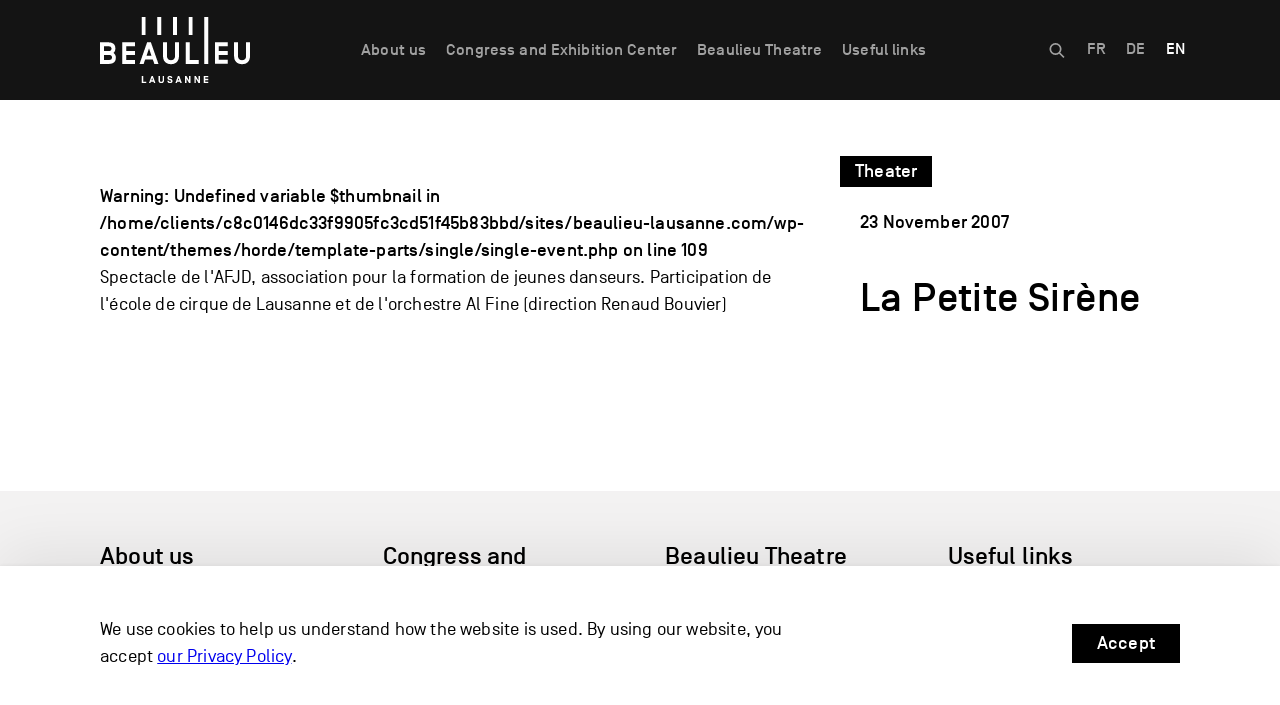

--- FILE ---
content_type: text/html; charset=UTF-8
request_url: https://beaulieu-lausanne.com/en/calendar/la-petite-sirene/
body_size: 16346
content:
<!--

WEBSITE BY HORDE.CH

HH   HH   OOOOO   RRRRRR   DDDDDD   EEEEEE     CCCCC  HH   HH
HH   HH  OO   OO  RR  RRR  DD   DD  EE        CC      HH   HH
HHHHHHH  OO   OO  RRRRRR   DD   DD  EEEEE     CC      HHHHHHH
HH   HH  OO   OO  RR  RR   DD   DD  EE        CC      HH   HH
HH   HH   OOOOO   RR   RR  DDDDDD   EEEEEE  O  CCCCC  HH   HH

-->






<!doctype html>
<html lang="en-US">

  <head>
    <!-- Google Tag Manager -->
    <script>(function(w,d,s,l,i){w[l]=w[l]||[];w[l].push({'gtm.start':
    new Date().getTime(),event:'gtm.js'});var f=d.getElementsByTagName(s)[0],
    j=d.createElement(s),dl=l!='dataLayer'?'&l='+l:'';j.async=true;j.src=
    'https://www.googletagmanager.com/gtm.js?id='+i+dl;f.parentNode.insertBefore(j,f);
    })(window,document,'script','dataLayer','GTM-WRTNHCT3');</script>
    <!-- End Google Tag Manager -->

        
  	<meta charset="UTF-8" />
  	<meta name="viewport" content="width=device-width, initial-scale=1" />

  	<title>La Petite Sirène &#8211; Beaulieu Lausanne</title>

  	<link rel="icon" type="image/x-icon" href="https://beaulieu-lausanne.com/wp-content/themes/horde/dist/images/favicon/favicon.ico"/>
  	<link rel="apple-touch-icon" href="https://beaulieu-lausanne.com/wp-content/themes/horde/dist/images/favicon/apple-touch-icon-180x180.png">
    <meta name="apple-mobile-web-app-title" content="Beaulieu Lausanne">

  	<meta name='robots' content='index, follow, max-image-preview:large, max-snippet:-1, max-video-preview:-1' />
	<style>img:is([sizes="auto" i], [sizes^="auto," i]) { contain-intrinsic-size: 3000px 1500px }</style>
	
	<!-- This site is optimized with the Yoast SEO plugin v26.7 - https://yoast.com/wordpress/plugins/seo/ -->
	<link rel="canonical" href="https://beaulieu-lausanne.com/agenda/la-petite-sirene/" />
	<meta property="og:locale" content="en_US" />
	<meta property="og:type" content="article" />
	<meta property="og:title" content="La Petite Sirène &#8211; Beaulieu Lausanne" />
	<meta property="og:description" content="Spectacle de l&#8217;AFJD, association pour la formation de jeunes danseurs. Participation de l&#8217;école de cirque de Lausanne et de l&#8217;orchestre Al Fine (direction Renaud Bouvier)" />
	<meta property="og:url" content="https://beaulieu-lausanne.com/en/calendar/la-petite-sirene/" />
	<meta property="og:site_name" content="Beaulieu Lausanne" />
	<meta property="article:modified_time" content="2023-05-23T06:18:25+00:00" />
	<meta name="twitter:card" content="summary_large_image" />
	<script type="application/ld+json" class="yoast-schema-graph">{"@context":"https://schema.org","@graph":[{"@type":"WebPage","@id":"https://beaulieu-lausanne.com/en/calendar/la-petite-sirene/","url":"https://beaulieu-lausanne.com/en/calendar/la-petite-sirene/","name":"La Petite Sirène &#8211; Beaulieu Lausanne","isPartOf":{"@id":"https://beaulieu-lausanne.com/en/#website"},"datePublished":"2019-05-08T11:53:04+00:00","dateModified":"2023-05-23T06:18:25+00:00","breadcrumb":{"@id":"https://beaulieu-lausanne.com/en/calendar/la-petite-sirene/#breadcrumb"},"inLanguage":"en-US","potentialAction":[{"@type":"ReadAction","target":["https://beaulieu-lausanne.com/en/calendar/la-petite-sirene/"]}]},{"@type":"BreadcrumbList","@id":"https://beaulieu-lausanne.com/en/calendar/la-petite-sirene/#breadcrumb","itemListElement":[{"@type":"ListItem","position":1,"name":"Accueil","item":"https://beaulieu-lausanne.com/en/"},{"@type":"ListItem","position":2,"name":"Calendar","item":"https://beaulieu-lausanne.com/en/calendar/"},{"@type":"ListItem","position":3,"name":"La Petite Sirène"}]},{"@type":"WebSite","@id":"https://beaulieu-lausanne.com/en/#website","url":"https://beaulieu-lausanne.com/en/","name":"Beaulieu Lausanne","description":"","publisher":{"@id":"https://beaulieu-lausanne.com/en/#organization"},"potentialAction":[{"@type":"SearchAction","target":{"@type":"EntryPoint","urlTemplate":"https://beaulieu-lausanne.com/en/?s={search_term_string}"},"query-input":{"@type":"PropertyValueSpecification","valueRequired":true,"valueName":"search_term_string"}}],"inLanguage":"en-US"},{"@type":"Organization","@id":"https://beaulieu-lausanne.com/en/#organization","name":"Beaulieu SA","url":"https://beaulieu-lausanne.com/en/","logo":{"@type":"ImageObject","inLanguage":"en-US","@id":"https://beaulieu-lausanne.com/en/#/schema/logo/image/","url":"https://beaulieu-lausanne.com/wp-content/uploads/2019/12/logo_beaulieu_sa_seo.jpg","contentUrl":"https://beaulieu-lausanne.com/wp-content/uploads/2019/12/logo_beaulieu_sa_seo.jpg","width":1200,"height":1200,"caption":"Beaulieu SA"},"image":{"@id":"https://beaulieu-lausanne.com/en/#/schema/logo/image/"}}]}</script>
	<!-- / Yoast SEO plugin. -->



<link rel='stylesheet' id='wp-block-library-css' href='https://beaulieu-lausanne.com/wp-includes/css/dist/block-library/style.min.css?ver=6.8.3' type='text/css' media='all' />
<style id='classic-theme-styles-inline-css' type='text/css'>
/*! This file is auto-generated */
.wp-block-button__link{color:#fff;background-color:#32373c;border-radius:9999px;box-shadow:none;text-decoration:none;padding:calc(.667em + 2px) calc(1.333em + 2px);font-size:1.125em}.wp-block-file__button{background:#32373c;color:#fff;text-decoration:none}
</style>
<style id='filebird-block-filebird-gallery-style-inline-css' type='text/css'>
ul.filebird-block-filebird-gallery{margin:auto!important;padding:0!important;width:100%}ul.filebird-block-filebird-gallery.layout-grid{display:grid;grid-gap:20px;align-items:stretch;grid-template-columns:repeat(var(--columns),1fr);justify-items:stretch}ul.filebird-block-filebird-gallery.layout-grid li img{border:1px solid #ccc;box-shadow:2px 2px 6px 0 rgba(0,0,0,.3);height:100%;max-width:100%;-o-object-fit:cover;object-fit:cover;width:100%}ul.filebird-block-filebird-gallery.layout-masonry{-moz-column-count:var(--columns);-moz-column-gap:var(--space);column-gap:var(--space);-moz-column-width:var(--min-width);columns:var(--min-width) var(--columns);display:block;overflow:auto}ul.filebird-block-filebird-gallery.layout-masonry li{margin-bottom:var(--space)}ul.filebird-block-filebird-gallery li{list-style:none}ul.filebird-block-filebird-gallery li figure{height:100%;margin:0;padding:0;position:relative;width:100%}ul.filebird-block-filebird-gallery li figure figcaption{background:linear-gradient(0deg,rgba(0,0,0,.7),rgba(0,0,0,.3) 70%,transparent);bottom:0;box-sizing:border-box;color:#fff;font-size:.8em;margin:0;max-height:100%;overflow:auto;padding:3em .77em .7em;position:absolute;text-align:center;width:100%;z-index:2}ul.filebird-block-filebird-gallery li figure figcaption a{color:inherit}

</style>
<style id='global-styles-inline-css' type='text/css'>
:root{--wp--preset--aspect-ratio--square: 1;--wp--preset--aspect-ratio--4-3: 4/3;--wp--preset--aspect-ratio--3-4: 3/4;--wp--preset--aspect-ratio--3-2: 3/2;--wp--preset--aspect-ratio--2-3: 2/3;--wp--preset--aspect-ratio--16-9: 16/9;--wp--preset--aspect-ratio--9-16: 9/16;--wp--preset--color--black: #000000;--wp--preset--color--cyan-bluish-gray: #abb8c3;--wp--preset--color--white: #ffffff;--wp--preset--color--pale-pink: #f78da7;--wp--preset--color--vivid-red: #cf2e2e;--wp--preset--color--luminous-vivid-orange: #ff6900;--wp--preset--color--luminous-vivid-amber: #fcb900;--wp--preset--color--light-green-cyan: #7bdcb5;--wp--preset--color--vivid-green-cyan: #00d084;--wp--preset--color--pale-cyan-blue: #8ed1fc;--wp--preset--color--vivid-cyan-blue: #0693e3;--wp--preset--color--vivid-purple: #9b51e0;--wp--preset--gradient--vivid-cyan-blue-to-vivid-purple: linear-gradient(135deg,rgba(6,147,227,1) 0%,rgb(155,81,224) 100%);--wp--preset--gradient--light-green-cyan-to-vivid-green-cyan: linear-gradient(135deg,rgb(122,220,180) 0%,rgb(0,208,130) 100%);--wp--preset--gradient--luminous-vivid-amber-to-luminous-vivid-orange: linear-gradient(135deg,rgba(252,185,0,1) 0%,rgba(255,105,0,1) 100%);--wp--preset--gradient--luminous-vivid-orange-to-vivid-red: linear-gradient(135deg,rgba(255,105,0,1) 0%,rgb(207,46,46) 100%);--wp--preset--gradient--very-light-gray-to-cyan-bluish-gray: linear-gradient(135deg,rgb(238,238,238) 0%,rgb(169,184,195) 100%);--wp--preset--gradient--cool-to-warm-spectrum: linear-gradient(135deg,rgb(74,234,220) 0%,rgb(151,120,209) 20%,rgb(207,42,186) 40%,rgb(238,44,130) 60%,rgb(251,105,98) 80%,rgb(254,248,76) 100%);--wp--preset--gradient--blush-light-purple: linear-gradient(135deg,rgb(255,206,236) 0%,rgb(152,150,240) 100%);--wp--preset--gradient--blush-bordeaux: linear-gradient(135deg,rgb(254,205,165) 0%,rgb(254,45,45) 50%,rgb(107,0,62) 100%);--wp--preset--gradient--luminous-dusk: linear-gradient(135deg,rgb(255,203,112) 0%,rgb(199,81,192) 50%,rgb(65,88,208) 100%);--wp--preset--gradient--pale-ocean: linear-gradient(135deg,rgb(255,245,203) 0%,rgb(182,227,212) 50%,rgb(51,167,181) 100%);--wp--preset--gradient--electric-grass: linear-gradient(135deg,rgb(202,248,128) 0%,rgb(113,206,126) 100%);--wp--preset--gradient--midnight: linear-gradient(135deg,rgb(2,3,129) 0%,rgb(40,116,252) 100%);--wp--preset--font-size--small: 13px;--wp--preset--font-size--medium: 20px;--wp--preset--font-size--large: 36px;--wp--preset--font-size--x-large: 42px;--wp--preset--spacing--20: 0.44rem;--wp--preset--spacing--30: 0.67rem;--wp--preset--spacing--40: 1rem;--wp--preset--spacing--50: 1.5rem;--wp--preset--spacing--60: 2.25rem;--wp--preset--spacing--70: 3.38rem;--wp--preset--spacing--80: 5.06rem;--wp--preset--shadow--natural: 6px 6px 9px rgba(0, 0, 0, 0.2);--wp--preset--shadow--deep: 12px 12px 50px rgba(0, 0, 0, 0.4);--wp--preset--shadow--sharp: 6px 6px 0px rgba(0, 0, 0, 0.2);--wp--preset--shadow--outlined: 6px 6px 0px -3px rgba(255, 255, 255, 1), 6px 6px rgba(0, 0, 0, 1);--wp--preset--shadow--crisp: 6px 6px 0px rgba(0, 0, 0, 1);}:where(.is-layout-flex){gap: 0.5em;}:where(.is-layout-grid){gap: 0.5em;}body .is-layout-flex{display: flex;}.is-layout-flex{flex-wrap: wrap;align-items: center;}.is-layout-flex > :is(*, div){margin: 0;}body .is-layout-grid{display: grid;}.is-layout-grid > :is(*, div){margin: 0;}:where(.wp-block-columns.is-layout-flex){gap: 2em;}:where(.wp-block-columns.is-layout-grid){gap: 2em;}:where(.wp-block-post-template.is-layout-flex){gap: 1.25em;}:where(.wp-block-post-template.is-layout-grid){gap: 1.25em;}.has-black-color{color: var(--wp--preset--color--black) !important;}.has-cyan-bluish-gray-color{color: var(--wp--preset--color--cyan-bluish-gray) !important;}.has-white-color{color: var(--wp--preset--color--white) !important;}.has-pale-pink-color{color: var(--wp--preset--color--pale-pink) !important;}.has-vivid-red-color{color: var(--wp--preset--color--vivid-red) !important;}.has-luminous-vivid-orange-color{color: var(--wp--preset--color--luminous-vivid-orange) !important;}.has-luminous-vivid-amber-color{color: var(--wp--preset--color--luminous-vivid-amber) !important;}.has-light-green-cyan-color{color: var(--wp--preset--color--light-green-cyan) !important;}.has-vivid-green-cyan-color{color: var(--wp--preset--color--vivid-green-cyan) !important;}.has-pale-cyan-blue-color{color: var(--wp--preset--color--pale-cyan-blue) !important;}.has-vivid-cyan-blue-color{color: var(--wp--preset--color--vivid-cyan-blue) !important;}.has-vivid-purple-color{color: var(--wp--preset--color--vivid-purple) !important;}.has-black-background-color{background-color: var(--wp--preset--color--black) !important;}.has-cyan-bluish-gray-background-color{background-color: var(--wp--preset--color--cyan-bluish-gray) !important;}.has-white-background-color{background-color: var(--wp--preset--color--white) !important;}.has-pale-pink-background-color{background-color: var(--wp--preset--color--pale-pink) !important;}.has-vivid-red-background-color{background-color: var(--wp--preset--color--vivid-red) !important;}.has-luminous-vivid-orange-background-color{background-color: var(--wp--preset--color--luminous-vivid-orange) !important;}.has-luminous-vivid-amber-background-color{background-color: var(--wp--preset--color--luminous-vivid-amber) !important;}.has-light-green-cyan-background-color{background-color: var(--wp--preset--color--light-green-cyan) !important;}.has-vivid-green-cyan-background-color{background-color: var(--wp--preset--color--vivid-green-cyan) !important;}.has-pale-cyan-blue-background-color{background-color: var(--wp--preset--color--pale-cyan-blue) !important;}.has-vivid-cyan-blue-background-color{background-color: var(--wp--preset--color--vivid-cyan-blue) !important;}.has-vivid-purple-background-color{background-color: var(--wp--preset--color--vivid-purple) !important;}.has-black-border-color{border-color: var(--wp--preset--color--black) !important;}.has-cyan-bluish-gray-border-color{border-color: var(--wp--preset--color--cyan-bluish-gray) !important;}.has-white-border-color{border-color: var(--wp--preset--color--white) !important;}.has-pale-pink-border-color{border-color: var(--wp--preset--color--pale-pink) !important;}.has-vivid-red-border-color{border-color: var(--wp--preset--color--vivid-red) !important;}.has-luminous-vivid-orange-border-color{border-color: var(--wp--preset--color--luminous-vivid-orange) !important;}.has-luminous-vivid-amber-border-color{border-color: var(--wp--preset--color--luminous-vivid-amber) !important;}.has-light-green-cyan-border-color{border-color: var(--wp--preset--color--light-green-cyan) !important;}.has-vivid-green-cyan-border-color{border-color: var(--wp--preset--color--vivid-green-cyan) !important;}.has-pale-cyan-blue-border-color{border-color: var(--wp--preset--color--pale-cyan-blue) !important;}.has-vivid-cyan-blue-border-color{border-color: var(--wp--preset--color--vivid-cyan-blue) !important;}.has-vivid-purple-border-color{border-color: var(--wp--preset--color--vivid-purple) !important;}.has-vivid-cyan-blue-to-vivid-purple-gradient-background{background: var(--wp--preset--gradient--vivid-cyan-blue-to-vivid-purple) !important;}.has-light-green-cyan-to-vivid-green-cyan-gradient-background{background: var(--wp--preset--gradient--light-green-cyan-to-vivid-green-cyan) !important;}.has-luminous-vivid-amber-to-luminous-vivid-orange-gradient-background{background: var(--wp--preset--gradient--luminous-vivid-amber-to-luminous-vivid-orange) !important;}.has-luminous-vivid-orange-to-vivid-red-gradient-background{background: var(--wp--preset--gradient--luminous-vivid-orange-to-vivid-red) !important;}.has-very-light-gray-to-cyan-bluish-gray-gradient-background{background: var(--wp--preset--gradient--very-light-gray-to-cyan-bluish-gray) !important;}.has-cool-to-warm-spectrum-gradient-background{background: var(--wp--preset--gradient--cool-to-warm-spectrum) !important;}.has-blush-light-purple-gradient-background{background: var(--wp--preset--gradient--blush-light-purple) !important;}.has-blush-bordeaux-gradient-background{background: var(--wp--preset--gradient--blush-bordeaux) !important;}.has-luminous-dusk-gradient-background{background: var(--wp--preset--gradient--luminous-dusk) !important;}.has-pale-ocean-gradient-background{background: var(--wp--preset--gradient--pale-ocean) !important;}.has-electric-grass-gradient-background{background: var(--wp--preset--gradient--electric-grass) !important;}.has-midnight-gradient-background{background: var(--wp--preset--gradient--midnight) !important;}.has-small-font-size{font-size: var(--wp--preset--font-size--small) !important;}.has-medium-font-size{font-size: var(--wp--preset--font-size--medium) !important;}.has-large-font-size{font-size: var(--wp--preset--font-size--large) !important;}.has-x-large-font-size{font-size: var(--wp--preset--font-size--x-large) !important;}
:where(.wp-block-post-template.is-layout-flex){gap: 1.25em;}:where(.wp-block-post-template.is-layout-grid){gap: 1.25em;}
:where(.wp-block-columns.is-layout-flex){gap: 2em;}:where(.wp-block-columns.is-layout-grid){gap: 2em;}
:root :where(.wp-block-pullquote){font-size: 1.5em;line-height: 1.6;}
</style>
<link data-minify="1" rel='stylesheet' id='horde_style-css' href='https://beaulieu-lausanne.com/wp-content/cache/min/1/wp-content/themes/horde/dist/css/bundle.css?ver=1768224632' type='text/css' media='all' />
<link data-minify="1" rel='stylesheet' id='cf7cf-style-css' href='https://beaulieu-lausanne.com/wp-content/cache/min/1/wp-content/plugins/cf7-conditional-fields/style.css?ver=1768224632' type='text/css' media='all' />
<link data-minify="1" rel='stylesheet' id='cf7mls-css' href='https://beaulieu-lausanne.com/wp-content/cache/min/1/wp-content/plugins/cf7-multi-step/assets/frontend/css/cf7mls.css?ver=1768224632' type='text/css' media='all' />
<link rel='stylesheet' id='cf7mls_animate-css' href='https://beaulieu-lausanne.com/wp-content/plugins/cf7-multi-step/assets/frontend/animate/animate.min.css?ver=2.7.9' type='text/css' media='all' />
<script type="text/javascript" src="https://beaulieu-lausanne.com/wp-includes/js/jquery/jquery.min.js?ver=3.7.1" id="jquery-core-js"></script>
<script type="text/javascript" src="https://beaulieu-lausanne.com/wp-includes/js/jquery/jquery-migrate.min.js?ver=3.4.1" id="jquery-migrate-js"></script>
<script type="text/javascript" id="wpml-browser-redirect-js-extra">
/* <![CDATA[ */
var wpml_browser_redirect_params = {"pageLanguage":"en","languageUrls":{"fr_fr":"https:\/\/beaulieu-lausanne.com\/agenda\/la-petite-sirene\/","fr":"https:\/\/beaulieu-lausanne.com\/agenda\/la-petite-sirene\/","de_de":"https:\/\/beaulieu-lausanne.com\/de\/programm\/la-petite-sirene\/","de":"https:\/\/beaulieu-lausanne.com\/de\/programm\/la-petite-sirene\/","en_us":"https:\/\/beaulieu-lausanne.com\/en\/calendar\/la-petite-sirene\/","en":"https:\/\/beaulieu-lausanne.com\/en\/calendar\/la-petite-sirene\/","us":"https:\/\/beaulieu-lausanne.com\/en\/calendar\/la-petite-sirene\/"},"cookie":{"name":"_icl_visitor_lang_js","domain":"beaulieu-lausanne.com","path":"\/","expiration":24}};
/* ]]> */
</script>
<script data-minify="1" type="text/javascript" src="https://beaulieu-lausanne.com/wp-content/cache/min/1/wp-content/plugins/sitepress-multilingual-cms/dist/js/browser-redirect/app.js?ver=1768224632" id="wpml-browser-redirect-js"></script>
<link rel="https://api.w.org/" href="https://beaulieu-lausanne.com/en/wp-json/" /><link rel="alternate" title="JSON" type="application/json" href="https://beaulieu-lausanne.com/en/wp-json/wp/v2/event/15866" /><link rel="EditURI" type="application/rsd+xml" title="RSD" href="https://beaulieu-lausanne.com/xmlrpc.php?rsd" />
<meta name="generator" content="WordPress 6.8.3" />
<link rel='shortlink' href='https://beaulieu-lausanne.com/en/?p=15866' />
<link rel="alternate" title="oEmbed (JSON)" type="application/json+oembed" href="https://beaulieu-lausanne.com/en/wp-json/oembed/1.0/embed?url=https%3A%2F%2Fbeaulieu-lausanne.com%2Fen%2Fcalendar%2Fla-petite-sirene%2F" />
<link rel="alternate" title="oEmbed (XML)" type="text/xml+oembed" href="https://beaulieu-lausanne.com/en/wp-json/oembed/1.0/embed?url=https%3A%2F%2Fbeaulieu-lausanne.com%2Fen%2Fcalendar%2Fla-petite-sirene%2F&#038;format=xml" />
<meta name="generator" content="WPML ver:4.8.6 stt:1,4,3;" />

<style data-eae-name="qth_">.__eae_cssd, .qth_ {unicode-bidi: bidi-override;direction: rtl;}</style>

<script> var __eae_open = function (str) { document.location.href = __eae_decode(str); }; var __eae_decode = function (str) { return str.replace(/[a-zA-Z]/g, function(c) { return String.fromCharCode( (c <= "Z" ? 90 : 122) >= (c = c.charCodeAt(0) + 13) ? c : c - 26 ); }); }; var __eae_decode_emails = function () { var __eae_emails = document.querySelectorAll(".__eae_r13"); for (var i = 0; i < __eae_emails.length; i++) { __eae_emails[i].textContent = __eae_decode(__eae_emails[i].textContent); } }; if (document.readyState !== "loading") { __eae_decode_emails(); } else if (document.addEventListener) { document.addEventListener("DOMContentLoaded", __eae_decode_emails); } else { document.attachEvent("onreadystatechange", function () { if (document.readyState !== "loading") __eae_decode_emails(); }); } var C2njAJc_ = function (str) { var r = function (a, d) { var map = "!\"#$%&'()*+,-./0123456789:;<=>?@ABCDEFGHIJKLMNOPQRSTUVWXYZ[\\]^_`abcdefghijklmnopqrstuvwxyz{|}~"; for (var i = 0; i < a.length; i++) { var pos = map.indexOf(a[i]); d += pos >= 0 ? map[(pos + 47) % 94] : a[i]; } return d; }; window.location.href = r(str, ""); }; document.addEventListener("copy", function (event) { if ( NodeList.prototype.forEach === undefined || Array.from === undefined || String.prototype.normalize === undefined || ! event.clipboardData ) { return; } var encoded = []; var copiedText = window.getSelection().toString().trim(); document.querySelectorAll( "." + document.querySelector("style[data-eae-name]").dataset.eaeName ).forEach(function (item) { encoded.push(item.innerText.trim()); }); if (! encoded.length) { return; } encoded.filter(function (value, index, self) { return self.indexOf(value) === index; }).map(function (item) { return { original: new RegExp(item.replace(/[-\/\\^$*+?.()|[\]{}]/g, "\\$&"), "ig"), reverse: Array.from(item.normalize("NFC")) .reverse() .join('') .replace(/[()]/g, "__eae__") }; }).forEach(function (item) { copiedText = copiedText.replace( item.original, item.reverse.replace("__eae__", "(").replace("__eae__", ")") ) }); event.clipboardData.setData("text/plain", copiedText); event.preventDefault(); }); </script>

  	<meta property="og:image" content="https://beaulieu-lausanne.com/wp-content/themes/horde/dist/images/bg-intro.jpg" />  <meta name="generator" content="WP Rocket 3.19.3" data-wpr-features="wpr_minify_js wpr_minify_css wpr_preload_links wpr_desktop" /></head>

  <body class="wp-singular event-template-default single single-event postid-15866 wp-theme-horde">

  <!-- Google Tag Manager (noscript) -->
  <noscript><iframe src="https://www.googletagmanager.com/ns.html?id=GTM-WRTNHCT3"
  height="0" width="0" style="display:none;visibility:hidden"></iframe></noscript>
  <!-- End Google Tag Manager (noscript) -->

  <div data-rocket-location-hash="e9ace3734dc9bee3a707b94a049538cc" class="container-header-mobile">

  <div data-rocket-location-hash="da487b3bcab9853b6570175005f07789" class="flex justify-between w-full h-full">
    <div data-rocket-location-hash="bedf0f4a860d1d8ef544d1b1d00e7091" class="h-full">
              <div class="d-table">
          <div class="d-table-cell">
            <a
            href="https://beaulieu-lausanne.com/en/"            id="header-logo">
              <img src="https://beaulieu-lausanne.com/wp-content/uploads/2019/10/logo_bl_white_small.svg" alt="Beaulieu Lausanne" />
            </a>
          </div>
        </div>
          </div>
    <div data-rocket-location-hash="7b16eca0652d4703f83ba63e304f2030">
      <div id="menu-burger-wrapper" class="hidden-lg-up">
        <div id="menu-burger">
          <div class="menu-line menu-line-1 bg-white"></div>
          <div class="menu-line menu-line-2 bg-white"></div>
          <div class="menu-line menu-line-3 bg-white"></div>
        </div>
      </div>
    </div>
  </div>
    
    

    

    <nav id="mobile-header" class="bg-light hidden-lg-up">

      <div id="mobile-sub-header" class="bg-light">
        <div data-rocket-location-hash="e54e59dc545e97b80d3c7cf9e0295bf5" class="content-wrapper">

          <div class="row no-gutters d-flex align-items-end">
            <div class="col">
              <nav class="language-menu">
              	
<div class="wpml-ls-statics-shortcode_actions wpml-ls wpml-ls-legacy-list-horizontal">
	<ul role="menu"><li class="wpml-ls-slot-shortcode_actions wpml-ls-item wpml-ls-item-fr wpml-ls-first-item wpml-ls-item-legacy-list-horizontal" role="none">
				<a href="https://beaulieu-lausanne.com/agenda/la-petite-sirene/" class="wpml-ls-link" role="menuitem"  aria-label="Switch to FR" title="Switch to FR" >
                    <span class="wpml-ls-native" lang="fr">FR</span></a>
			</li><li class="wpml-ls-slot-shortcode_actions wpml-ls-item wpml-ls-item-de wpml-ls-item-legacy-list-horizontal" role="none">
				<a href="https://beaulieu-lausanne.com/de/programm/la-petite-sirene/" class="wpml-ls-link" role="menuitem"  aria-label="Switch to DE" title="Switch to DE" >
                    <span class="wpml-ls-native" lang="de">DE</span></a>
			</li><li class="wpml-ls-slot-shortcode_actions wpml-ls-item wpml-ls-item-en wpml-ls-current-language wpml-ls-last-item wpml-ls-item-legacy-list-horizontal" role="none">
				<a href="https://beaulieu-lausanne.com/en/calendar/la-petite-sirene/" class="wpml-ls-link" role="menuitem" >
                    <span class="wpml-ls-native" role="menuitem">EN</span></a>
			</li></ul>
</div>
              </nav>
            </div>
            <div class="col-auto">
            	<div class="btn-search">
              	<svg class="icon-search-close" version="1.2" baseProfile="tiny" xmlns="http://www.w3.org/2000/svg" xmlns:xlink="http://www.w3.org/1999/xlink" x="0px" y="0px" viewBox="0 0 11 11" xml:space="preserve">
                  <g>
                  	<line fill="none" stroke="#FFFFFF" stroke-width="1.1991" stroke-miterlimit="10" x1="0.5" y1="0.5" x2="10.5" y2="10.5" class="opacity-0" />
                  	<line fill="none" stroke="#FFFFFF" stroke-width="1.1991" stroke-miterlimit="10" x1="0.5" y1="10.5" x2="10.5" y2="0.5" class="opacity-0" />
                  </g>
                </svg>
              	<svg class="icon-search" version="1.2" baseProfile="tiny" xmlns="http://www.w3.org/2000/svg" xmlns:xlink="http://www.w3.org/1999/xlink" x="0px" y="0px" viewBox="0 0 11 11" xml:space="preserve">
                  <path fill="none" stroke="#FFFFFF" stroke-width="1.2" stroke-miterlimit="10" d="M8.2,4.4c0,2.1-1.7,3.8-3.8,3.8 c-2.1,0-3.8-1.7-3.8-3.8c0-2.1,1.7-3.8,3.8-3.8C6.5,0.6,8.2,2.3,8.2,4.4z M10.6,10.6L7.1,7.1L10.6,10.6z"/>
                </svg>
            	</div>
            </div>          </div>
        </div>      </div>
      <!-- <div id="mobile-main-menu" class="bg-white">
        <div data-rocket-location-hash="197aa76daf68409ab3d8099f873ea5a6" class="content-wrapper">

        	
        </div>      </div> -->
      <div id="mobile-sup-header" class="bg-light">
        <div data-rocket-location-hash="c58f5b670863cd77e17f964e7d09493d" class="content-wrapper">

        	<ul class="menu"><li id="menu-item-26035" class="menu-item menu-item-type-post_type menu-item-object-page menu-item-has-children menu-item-26035"><a href="https://beaulieu-lausanne.com/en/beaulieu-sa/">About us</a><ul class="sub-menu first-level-sub-menu"><li id="menu-item-26036" class="menu-item menu-item-type-post_type menu-item-object-page menu-item-26036"><a href="https://beaulieu-lausanne.com/en/beaulieu-sa/">About Beaulieu SA</a></li><li id="menu-item-26037" class="menu-item menu-item-type-post_type menu-item-object-page menu-item-26037"><a href="https://beaulieu-lausanne.com/en/beaulieu-sa/sustainable-development/">Sustainable development</a></li><li id="menu-item-26038" class="menu-item menu-item-type-post_type menu-item-object-page menu-item-26038"><a href="https://beaulieu-lausanne.com/en/beaulieu-sa/governance/">Governance</a></li><li id="menu-item-26039" class="menu-item menu-item-type-post_type menu-item-object-page menu-item-26039"><a href="https://beaulieu-lausanne.com/en/beaulieu-sa/our-team/">Our team</a></li><li id="menu-item-26040" class="menu-item menu-item-type-post_type menu-item-object-page menu-item-26040"><a href="https://beaulieu-lausanne.com/en/beaulieu-sa/site-stakeholders/">Site stakeholders</a></li><li id="menu-item-26041" class="menu-item menu-item-type-post_type menu-item-object-page menu-item-26041"><a href="https://beaulieu-lausanne.com/en/beaulieu-sa/resources/">Resources</a></li><li id="menu-item-26042" class="menu-item menu-item-type-post_type menu-item-object-page menu-item-26042"><a href="https://beaulieu-lausanne.com/en/beaulieu-sa/careers/">Careers</a></li></ul></li><li id="menu-item-26043" class="menu-item menu-item-type-post_type menu-item-object-page menu-item-has-children menu-item-26043"><a href="https://beaulieu-lausanne.com/en/congress-beaulieu/">Congress and Exhibition Center</a><ul class="sub-menu first-level-sub-menu"><li id="menu-item-26044" class="menu-item menu-item-type-post_type menu-item-object-page menu-item-26044"><a href="https://beaulieu-lausanne.com/en/congress-beaulieu/">About the Congress and Exhibition Centre</a></li><li id="menu-item-25305" class="menu-item menu-item-type-custom menu-item-object-custom menu-item-25305"><a href="https://beaulieu-lausanne.com/en/calendar/?cat=congres">Upcoming events</a></li><li id="menu-item-25306" class="menu-item menu-item-type-custom menu-item-object-custom menu-item-25306"><a href="https://beaulieu-lausanne.com/en/archives/?cat=congres">Past events</a></li><li id="menu-item-26675" class="menu-item menu-item-type-post_type menu-item-object-page menu-item-has-children menu-item-26675"><a href="https://beaulieu-lausanne.com/en/congress-beaulieu/all-spaces/">Spaces</a><ul class="sub-menu second-level-sub-menu"><li id="menu-item-25307" class="subitem-menu menu-item menu-item-type-custom menu-item-object-custom menu-item-has-children menu-item-25307"><a href="#">Level 1</a><ul class="sub-menu third-level-sub-menu"><li id="menu-item-25308" class="menu-item menu-item-type-post_type menu-item-object-space menu-item-25308"><a href="https://beaulieu-lausanne.com/en/?space=hall-1">Hall 1</a></li><li id="menu-item-25309" class="menu-item menu-item-type-post_type menu-item-object-space menu-item-25309"><a href="https://beaulieu-lausanne.com/en/?space=seoul">Séoul</a></li><li id="menu-item-25310" class="menu-item menu-item-type-post_type menu-item-object-space menu-item-25310"><a href="https://beaulieu-lausanne.com/en/?space=sydney">Sydney</a></li><li id="menu-item-25311" class="menu-item menu-item-type-post_type menu-item-object-space menu-item-25311"><a href="https://beaulieu-lausanne.com/en/?space=hall-7">Hall 6-7</a></li></ul></li><li id="menu-item-25312" class="subitem-menu menu-item menu-item-type-custom menu-item-object-custom menu-item-has-children menu-item-25312"><a href="#">Level 2</a><ul class="sub-menu third-level-sub-menu"><li id="menu-item-25313" class="menu-item menu-item-type-post_type menu-item-object-space menu-item-25313"><a href="https://beaulieu-lausanne.com/en/?space=st-moritz">St-Moritz</a></li><li id="menu-item-25314" class="menu-item menu-item-type-post_type menu-item-object-space menu-item-25314"><a href="https://beaulieu-lausanne.com/en/?space=barcelone">Barcelone</a></li><li id="menu-item-25315" class="menu-item menu-item-type-post_type menu-item-object-space menu-item-25315"><a href="https://beaulieu-lausanne.com/en/?space=turin-abcd">Turin</a></li><li id="menu-item-25316" class="menu-item menu-item-type-post_type menu-item-object-space menu-item-25316"><a href="https://beaulieu-lausanne.com/en/?space=london-abcd">Londres</a></li></ul></li><li id="menu-item-25317" class="subitem-menu menu-item menu-item-type-custom menu-item-object-custom menu-item-has-children menu-item-25317"><a href="#">Level 3</a><ul class="sub-menu third-level-sub-menu"><li id="menu-item-25319" class="menu-item menu-item-type-post_type menu-item-object-space menu-item-25319"><a href="https://beaulieu-lausanne.com/en/?space=forum">Forum</a></li><li id="menu-item-25320" class="menu-item menu-item-type-post_type menu-item-object-space menu-item-25320"><a href="https://beaulieu-lausanne.com/en/?space=rome">Rome</a></li></ul></li><li id="menu-item-25321" class="subitem-menu menu-item menu-item-type-custom menu-item-object-custom menu-item-has-children menu-item-25321"><a href="#">South Hall</a><ul class="sub-menu third-level-sub-menu"><li id="menu-item-25322" class="menu-item menu-item-type-post_type menu-item-object-space menu-item-25322"><a href="https://beaulieu-lausanne.com/en/?space=hall-35">Hall 35 East</a></li><li id="menu-item-25323" class="menu-item menu-item-type-post_type menu-item-object-space menu-item-25323"><a href="https://beaulieu-lausanne.com/en/?space=hall-36">Hall 36</a></li></ul></li><li id="menu-item-25343" class="menu-item menu-item-type-post_type menu-item-object-space menu-item-25343"><a href="https://beaulieu-lausanne.com/en/?space=theatre">Theater</a></li><li id="menu-item-26676" class="menu-item menu-item-type-post_type menu-item-object-space menu-item-26676"><a href="https://beaulieu-lausanne.com/en/?space=exterieurs">Outdoor areas</a></li></ul></li><li id="menu-item-26073" class="menu-item menu-item-type-post_type menu-item-object-page menu-item-26073"><a href="https://beaulieu-lausanne.com/en/congress-beaulieu/services/">Services</a></li><li id="menu-item-26045" class="menu-item menu-item-type-post_type menu-item-object-page menu-item-26045"><a href="https://beaulieu-lausanne.com/en/congress-beaulieu/caterers/">Caterers</a></li></ul></li><li id="menu-item-26046" class="menu-item menu-item-type-post_type menu-item-object-page menu-item-has-children menu-item-26046"><a href="https://beaulieu-lausanne.com/en/beaulieu-theatre/">Beaulieu Theatre</a><ul class="sub-menu first-level-sub-menu"><li id="menu-item-26047" class="menu-item menu-item-type-post_type menu-item-object-page menu-item-26047"><a href="https://beaulieu-lausanne.com/en/beaulieu-theatre/">About the Beaulieu Theatre</a></li><li id="menu-item-25346" class="menu-item menu-item-type-custom menu-item-object-custom menu-item-25346"><a href="https://beaulieu-lausanne.com/agenda/?cat=theatre">Upcoming shows</a></li><li id="menu-item-25347" class="menu-item menu-item-type-custom menu-item-object-custom menu-item-25347"><a href="https://beaulieu-lausanne.com/archives/?cat=theatre">Past shows</a></li><li id="menu-item-26048" class="menu-item menu-item-type-post_type menu-item-object-page menu-item-26048"><a href="https://beaulieu-lausanne.com/en/beaulieu-theatre/association/">Association</a></li><li id="menu-item-26049" class="menu-item menu-item-type-post_type menu-item-object-page menu-item-26049"><a href="https://beaulieu-lausanne.com/en/beaulieu-theatre/history/">Theatre history</a></li><li id="menu-item-26629" class="menu-item menu-item-type-post_type menu-item-object-page menu-item-26629"><a href="https://beaulieu-lausanne.com/en/beaulieu-theatre/they-have-been-here/">They’ve been here…</a></li></ul></li><li id="menu-item-25348" class="menu-item menu-item-type-custom menu-item-object-custom menu-item-has-children menu-item-25348"><a href="#">Useful links</a><ul class="sub-menu first-level-sub-menu"><li id="menu-item-26643" class="menu-item menu-item-type-post_type menu-item-object-page menu-item-26643"><a href="https://beaulieu-lausanne.com/en/offer-request/">Offer request</a></li><li id="menu-item-26050" class="menu-item menu-item-type-post_type menu-item-object-page menu-item-26050"><a href="https://beaulieu-lausanne.com/en/useful-links/">Useful information and access</a></li><li id="menu-item-26630" class="menu-item menu-item-type-post_type menu-item-object-page menu-item-26630"><a href="https://beaulieu-lausanne.com/en/useful-links/help-and-faq/">Help and FAQs</a></li><li id="menu-item-26067" class="menu-item menu-item-type-post_type menu-item-object-page menu-item-26067"><a href="https://beaulieu-lausanne.com/en/useful-links/lausanne/">Destination Lausanne</a></li><li id="menu-item-26631" class="menu-item menu-item-type-post_type menu-item-object-page menu-item-26631"><a href="https://beaulieu-lausanne.com/en/useful-links/accreditation-request/">Accreditation request</a></li><li id="menu-item-29040" class="menu-item menu-item-type-post_type menu-item-object-page menu-item-29040"><a href="https://beaulieu-lausanne.com/en/useful-links/parking-subscription-request/">Parking subscription request</a></li></ul></li></ul>
        </div>      </div>
      

    </nav>  </div>
		

    <header data-rocket-location-hash="6a591508853cbf81960670de5bffdeb6" id="header">
      <div data-rocket-location-hash="b599707b1adca34135b17e86241ee860" id="sup-header" class="small hidden-md-down">

        <div data-rocket-location-hash="883a14881d2b5dc3e116c6daa0b01ebd" class="content-wrapper h-full">

          <div class="row h-full">
            
                          <div class="col-md-auto">
                <div class="d-table">
                  <div class="d-table-cell">
                    <a
                    href="https://beaulieu-lausanne.com/en/"                    id="header-logo-center" class="ml-auto mr-auto relative">
                      <img class="logo-big absolute" src="https://beaulieu-lausanne.com/wp-content/uploads/2019/10/logo_bl_white_big.svg" alt="Beaulieu Lausanne" />
                      <img class="logo-small absolute" src="https://beaulieu-lausanne.com/wp-content/uploads/2019/10/logo_bl_white_small.svg" alt="Beaulieu Lausanne" style="display: none;" />
                    </a>
                  </div>
                </div>
              </div>
                        

            <div class="col-md d-table">

            	            		<nav id="sup-menu" class="d-table-cell">
            			<ul class="menu h-full text-center"><li class="menu-item menu-item-type-post_type menu-item-object-page menu-item-has-children menu-item-26035"><a href="https://beaulieu-lausanne.com/en/beaulieu-sa/">About us</a><ul class="sub-menu first-level-sub-menu"><li class="menu-item menu-item-type-post_type menu-item-object-page menu-item-26036"><a href="https://beaulieu-lausanne.com/en/beaulieu-sa/">About Beaulieu SA</a></li><li class="menu-item menu-item-type-post_type menu-item-object-page menu-item-26037"><a href="https://beaulieu-lausanne.com/en/beaulieu-sa/sustainable-development/">Sustainable development</a></li><li class="menu-item menu-item-type-post_type menu-item-object-page menu-item-26038"><a href="https://beaulieu-lausanne.com/en/beaulieu-sa/governance/">Governance</a></li><li class="menu-item menu-item-type-post_type menu-item-object-page menu-item-26039"><a href="https://beaulieu-lausanne.com/en/beaulieu-sa/our-team/">Our team</a></li><li class="menu-item menu-item-type-post_type menu-item-object-page menu-item-26040"><a href="https://beaulieu-lausanne.com/en/beaulieu-sa/site-stakeholders/">Site stakeholders</a></li><li class="menu-item menu-item-type-post_type menu-item-object-page menu-item-26041"><a href="https://beaulieu-lausanne.com/en/beaulieu-sa/resources/">Resources</a></li><li class="menu-item menu-item-type-post_type menu-item-object-page menu-item-26042"><a href="https://beaulieu-lausanne.com/en/beaulieu-sa/careers/">Careers</a></li></ul></li><li class="menu-item menu-item-type-post_type menu-item-object-page menu-item-has-children menu-item-26043"><a href="https://beaulieu-lausanne.com/en/congress-beaulieu/">Congress and Exhibition Center</a><ul class="sub-menu first-level-sub-menu"><li class="menu-item menu-item-type-post_type menu-item-object-page menu-item-26044"><a href="https://beaulieu-lausanne.com/en/congress-beaulieu/">About the Congress and Exhibition Centre</a></li><li class="menu-item menu-item-type-custom menu-item-object-custom menu-item-25305"><a href="https://beaulieu-lausanne.com/en/calendar/?cat=congres">Upcoming events</a></li><li class="menu-item menu-item-type-custom menu-item-object-custom menu-item-25306"><a href="https://beaulieu-lausanne.com/en/archives/?cat=congres">Past events</a></li><li class="menu-item menu-item-type-post_type menu-item-object-page menu-item-has-children menu-item-26675"><a href="https://beaulieu-lausanne.com/en/congress-beaulieu/all-spaces/">Spaces</a><ul class="sub-menu second-level-sub-menu"><li class="subitem-menu menu-item menu-item-type-custom menu-item-object-custom menu-item-has-children menu-item-25307"><a href="#">Level 1</a><ul class="sub-menu third-level-sub-menu"><li class="menu-item menu-item-type-post_type menu-item-object-space menu-item-25308"><a href="https://beaulieu-lausanne.com/en/?space=hall-1">Hall 1</a></li><li class="menu-item menu-item-type-post_type menu-item-object-space menu-item-25309"><a href="https://beaulieu-lausanne.com/en/?space=seoul">Séoul</a></li><li class="menu-item menu-item-type-post_type menu-item-object-space menu-item-25310"><a href="https://beaulieu-lausanne.com/en/?space=sydney">Sydney</a></li><li class="menu-item menu-item-type-post_type menu-item-object-space menu-item-25311"><a href="https://beaulieu-lausanne.com/en/?space=hall-7">Hall 6-7</a></li></ul></li><li class="subitem-menu menu-item menu-item-type-custom menu-item-object-custom menu-item-has-children menu-item-25312"><a href="#">Level 2</a><ul class="sub-menu third-level-sub-menu"><li class="menu-item menu-item-type-post_type menu-item-object-space menu-item-25313"><a href="https://beaulieu-lausanne.com/en/?space=st-moritz">St-Moritz</a></li><li class="menu-item menu-item-type-post_type menu-item-object-space menu-item-25314"><a href="https://beaulieu-lausanne.com/en/?space=barcelone">Barcelone</a></li><li class="menu-item menu-item-type-post_type menu-item-object-space menu-item-25315"><a href="https://beaulieu-lausanne.com/en/?space=turin-abcd">Turin</a></li><li class="menu-item menu-item-type-post_type menu-item-object-space menu-item-25316"><a href="https://beaulieu-lausanne.com/en/?space=london-abcd">Londres</a></li></ul></li><li class="subitem-menu menu-item menu-item-type-custom menu-item-object-custom menu-item-has-children menu-item-25317"><a href="#">Level 3</a><ul class="sub-menu third-level-sub-menu"><li class="menu-item menu-item-type-post_type menu-item-object-space menu-item-25319"><a href="https://beaulieu-lausanne.com/en/?space=forum">Forum</a></li><li class="menu-item menu-item-type-post_type menu-item-object-space menu-item-25320"><a href="https://beaulieu-lausanne.com/en/?space=rome">Rome</a></li></ul></li><li class="subitem-menu menu-item menu-item-type-custom menu-item-object-custom menu-item-has-children menu-item-25321"><a href="#">South Hall</a><ul class="sub-menu third-level-sub-menu"><li class="menu-item menu-item-type-post_type menu-item-object-space menu-item-25322"><a href="https://beaulieu-lausanne.com/en/?space=hall-35">Hall 35 East</a></li><li class="menu-item menu-item-type-post_type menu-item-object-space menu-item-25323"><a href="https://beaulieu-lausanne.com/en/?space=hall-36">Hall 36</a></li></ul></li><li class="menu-item menu-item-type-post_type menu-item-object-space menu-item-25343"><a href="https://beaulieu-lausanne.com/en/?space=theatre">Theater</a></li><li class="menu-item menu-item-type-post_type menu-item-object-space menu-item-26676"><a href="https://beaulieu-lausanne.com/en/?space=exterieurs">Outdoor areas</a></li></ul></li><li class="menu-item menu-item-type-post_type menu-item-object-page menu-item-26073"><a href="https://beaulieu-lausanne.com/en/congress-beaulieu/services/">Services</a></li><li class="menu-item menu-item-type-post_type menu-item-object-page menu-item-26045"><a href="https://beaulieu-lausanne.com/en/congress-beaulieu/caterers/">Caterers</a></li></ul></li><li class="menu-item menu-item-type-post_type menu-item-object-page menu-item-has-children menu-item-26046"><a href="https://beaulieu-lausanne.com/en/beaulieu-theatre/">Beaulieu Theatre</a><ul class="sub-menu first-level-sub-menu"><li class="menu-item menu-item-type-post_type menu-item-object-page menu-item-26047"><a href="https://beaulieu-lausanne.com/en/beaulieu-theatre/">About the Beaulieu Theatre</a></li><li class="menu-item menu-item-type-custom menu-item-object-custom menu-item-25346"><a href="https://beaulieu-lausanne.com/agenda/?cat=theatre">Upcoming shows</a></li><li class="menu-item menu-item-type-custom menu-item-object-custom menu-item-25347"><a href="https://beaulieu-lausanne.com/archives/?cat=theatre">Past shows</a></li><li class="menu-item menu-item-type-post_type menu-item-object-page menu-item-26048"><a href="https://beaulieu-lausanne.com/en/beaulieu-theatre/association/">Association</a></li><li class="menu-item menu-item-type-post_type menu-item-object-page menu-item-26049"><a href="https://beaulieu-lausanne.com/en/beaulieu-theatre/history/">Theatre history</a></li><li class="menu-item menu-item-type-post_type menu-item-object-page menu-item-26629"><a href="https://beaulieu-lausanne.com/en/beaulieu-theatre/they-have-been-here/">They’ve been here…</a></li></ul></li><li class="menu-item menu-item-type-custom menu-item-object-custom menu-item-has-children menu-item-25348"><a href="#">Useful links</a><ul class="sub-menu first-level-sub-menu"><li class="menu-item menu-item-type-post_type menu-item-object-page menu-item-26643"><a href="https://beaulieu-lausanne.com/en/offer-request/">Offer request</a></li><li class="menu-item menu-item-type-post_type menu-item-object-page menu-item-26050"><a href="https://beaulieu-lausanne.com/en/useful-links/">Useful information and access</a></li><li class="menu-item menu-item-type-post_type menu-item-object-page menu-item-26630"><a href="https://beaulieu-lausanne.com/en/useful-links/help-and-faq/">Help and FAQs</a></li><li class="menu-item menu-item-type-post_type menu-item-object-page menu-item-26067"><a href="https://beaulieu-lausanne.com/en/useful-links/lausanne/">Destination Lausanne</a></li><li class="menu-item menu-item-type-post_type menu-item-object-page menu-item-26631"><a href="https://beaulieu-lausanne.com/en/useful-links/accreditation-request/">Accreditation request</a></li><li class="menu-item menu-item-type-post_type menu-item-object-page menu-item-29040"><a href="https://beaulieu-lausanne.com/en/useful-links/parking-subscription-request/">Parking subscription request</a></li></ul></li></ul>            		</nav>            	
            </div>
            <div class="col-md-auto pr-0">

              <div class="row mx-xl-down-0 h-full">

                <div class="col-auto px-xl-down-0">
                	<div class="btn-search d-table">
                    <div class="d-table-cell">
                      <svg class="icon-search-close" version="1.2" baseProfile="tiny" xmlns="http://www.w3.org/2000/svg" xmlns:xlink="http://www.w3.org/1999/xlink" x="0px" y="0px" viewBox="0 0 11 11" xml:space="preserve">
                        <g>
                          <line fill="none" stroke="#FFFFFF" stroke-width="1.1991" stroke-miterlimit="10" x1="0.5" y1="0.5" x2="10.5" y2="10.5" class="opacity-0" />
                          <line fill="none" stroke="#FFFFFF" stroke-width="1.1991" stroke-miterlimit="10" x1="0.5" y1="10.5" x2="10.5" y2="0.5" class="opacity-0" />
                        </g>
                      </svg>
                      <svg class="icon-search" version="1.2" baseProfile="tiny" xmlns="http://www.w3.org/2000/svg" xmlns:xlink="http://www.w3.org/1999/xlink" x="0px" y="0px" viewBox="0 0 11 11" xml:space="preserve">
                        <path fill="none" stroke="#FFFFFF" stroke-width="1.2" stroke-miterlimit="10" d="M8.2,4.4c0,2.1-1.7,3.8-3.8,3.8 c-2.1,0-3.8-1.7-3.8-3.8c0-2.1,1.7-3.8,3.8-3.8C6.5,0.6,8.2,2.3,8.2,4.4z M10.6,10.6L7.1,7.1L10.6,10.6z"/>
                      </svg>
                    </div>
                	</div>
                </div>
                <div class="col-auto px-xl-down-0">
                  <div class="d-table">
                    <nav class="language-menu d-table-cell">
                      
<div class="wpml-ls-statics-shortcode_actions wpml-ls wpml-ls-legacy-list-horizontal">
	<ul role="menu"><li class="wpml-ls-slot-shortcode_actions wpml-ls-item wpml-ls-item-fr wpml-ls-first-item wpml-ls-item-legacy-list-horizontal" role="none">
				<a href="https://beaulieu-lausanne.com/agenda/la-petite-sirene/" class="wpml-ls-link" role="menuitem"  aria-label="Switch to FR" title="Switch to FR" >
                    <span class="wpml-ls-native" lang="fr">FR</span></a>
			</li><li class="wpml-ls-slot-shortcode_actions wpml-ls-item wpml-ls-item-de wpml-ls-item-legacy-list-horizontal" role="none">
				<a href="https://beaulieu-lausanne.com/de/programm/la-petite-sirene/" class="wpml-ls-link" role="menuitem"  aria-label="Switch to DE" title="Switch to DE" >
                    <span class="wpml-ls-native" lang="de">DE</span></a>
			</li><li class="wpml-ls-slot-shortcode_actions wpml-ls-item wpml-ls-item-en wpml-ls-current-language wpml-ls-last-item wpml-ls-item-legacy-list-horizontal" role="none">
				<a href="https://beaulieu-lausanne.com/en/calendar/la-petite-sirene/" class="wpml-ls-link" role="menuitem" >
                    <span class="wpml-ls-native" role="menuitem">EN</span></a>
			</li></ul>
</div>
                    </nav>
                  </div>
                </div>
                

              </div>
            </div>
          </div>
        </div>
      </div>
      <!-- <div id="main-menu" class="z-index-up">

        <div data-rocket-location-hash="70c217c1f3c36eff83f90c06043d14c1" class="content-wrapper">

        	
        </div>
      </div> -->
      <!-- <div id="header-bg"></div> -->

    </header>


    <div data-rocket-location-hash="e4024d5b5b159f399fb863f382a8e5e1" id="modal-search" class="bg-white">
      <div class="content-wrapper">

        <form id="searchform" method="get" action="https://beaulieu-lausanne.com/en/">

  <div class="row">
    <div class="col-10 pr-0">
      <div class="row-form">
        <input type="text" name="s" value="" class="px-0" />
      </div>
      <label>Type your search here</label>
    </div>
  </div>

  <button type="submit"></button>

</form>
      </div>    </div>    <div data-rocket-location-hash="00dadf6450867a1e2afefce531474b58" id="modal-search-overlay" class="bg-section close-search"></div>



    <div data-rocket-location-hash="2b04f5a84a26956e3eaf75d0b641d7a5" class="anchor-parent">
      <div data-rocket-location-hash="0c30ffa429f4d22b4b062437031fc29e" id="to-top" class="anchor"></div>
    </div>



		<main data-rocket-location-hash="af9abde141c95f94e770b13cc448868b" id="main" class="d-flex flex-column">







<pre style="display:none;">string(0) ""
</pre>


<section data-rocket-location-hash="82c89c5508a3ecb1aa393682cca9ba71" id="content-single-15866" class="content-single content-single-event z-index-up">

    <article data-rocket-location-hash="83da5a9452423c2eae601bfb5c520f1e" class="content-wrapper">

        <div class="row">

                        <div class="left-col col-xl-8 col-lg-7 col-12">

                                <br />
<b>Warning</b>:  Undefined variable $thumbnail in <b>/home/clients/c8c0146dc33f9905fc3cd51f45b83bbd/sites/beaulieu-lausanne.com/wp-content/themes/horde/template-parts/single/single-event.php</b> on line <b>109</b><br />

                                <div class="main-description desktop-only content-single-text text">
                    <p>Spectacle de l'AFJD, association pour la formation de jeunes danseurs. Participation de l'école de cirque de Lausanne et de l'orchestre Al Fine (direction Renaud Bouvier)</p>                </div>

                                
            </div>


                        <div class="right-col col-xl-4 col-lg-5 col-12">

                <div class="row">

                                        <div class="category-wrapper col-12">
                                                    <ul class="event-cat ul-inline comma style-h5 my-0">
                                <li class="bg-black color-white">Theater</li>                            </ul>
                                            </div>

                                        <div class="date-wrapper col-12">
                        23 November 2007                    </div>

                                        <div class="title-wrapper col-12">
                        <h1>La Petite Sirène</h1>
                    </div>

                    <div class="nom-tournee-wrapper col-12">
                                            </div>

                    <div class="description-wrapper col-12">
                                            </div>

                    
                                                        <div class="main-description mobile-only col-12">
                                <p>Spectacle de l'AFJD, association pour la formation de jeunes danseurs. Participation de l'école de cirque de Lausanne et de l'orchestre Al Fine (direction Renaud Bouvier)</p>                            </div>

                                                        
                            <div class="mobile-only col-12 pt-20"></div>


                            
                            






                            




                            </div>
                </div>
            </div>
    </article>


</section>





</main>



<footer data-rocket-location-hash="4b145108545a2184f37a3305f26619e7" id="footer" class="bg-white">

  <footer data-rocket-location-hash="8b1977108fa7e4cdb63541aca6a7ec4f" id="sup-footer">
    <div class="content-wrapper">

      <div class="row">

                  <nav id="footer-supmenu" class="col-12">
            <ul class="menu h-full"><li class="menu-item menu-item-type-post_type menu-item-object-page menu-item-has-children menu-item-26035"><a href="https://beaulieu-lausanne.com/en/beaulieu-sa/">About us</a><ul class="sub-menu first-level-sub-menu"><li class="menu-item menu-item-type-post_type menu-item-object-page menu-item-26036"><a href="https://beaulieu-lausanne.com/en/beaulieu-sa/">About Beaulieu SA</a></li><li class="menu-item menu-item-type-post_type menu-item-object-page menu-item-26037"><a href="https://beaulieu-lausanne.com/en/beaulieu-sa/sustainable-development/">Sustainable development</a></li><li class="menu-item menu-item-type-post_type menu-item-object-page menu-item-26038"><a href="https://beaulieu-lausanne.com/en/beaulieu-sa/governance/">Governance</a></li><li class="menu-item menu-item-type-post_type menu-item-object-page menu-item-26039"><a href="https://beaulieu-lausanne.com/en/beaulieu-sa/our-team/">Our team</a></li><li class="menu-item menu-item-type-post_type menu-item-object-page menu-item-26040"><a href="https://beaulieu-lausanne.com/en/beaulieu-sa/site-stakeholders/">Site stakeholders</a></li><li class="menu-item menu-item-type-post_type menu-item-object-page menu-item-26041"><a href="https://beaulieu-lausanne.com/en/beaulieu-sa/resources/">Resources</a></li><li class="menu-item menu-item-type-post_type menu-item-object-page menu-item-26042"><a href="https://beaulieu-lausanne.com/en/beaulieu-sa/careers/">Careers</a></li></ul></li><li class="menu-item menu-item-type-post_type menu-item-object-page menu-item-has-children menu-item-26043"><a href="https://beaulieu-lausanne.com/en/congress-beaulieu/">Congress and Exhibition Center</a><ul class="sub-menu first-level-sub-menu"><li class="menu-item menu-item-type-post_type menu-item-object-page menu-item-26044"><a href="https://beaulieu-lausanne.com/en/congress-beaulieu/">About the Congress and Exhibition Centre</a></li><li class="menu-item menu-item-type-custom menu-item-object-custom menu-item-25305"><a href="https://beaulieu-lausanne.com/en/calendar/?cat=congres">Upcoming events</a></li><li class="menu-item menu-item-type-custom menu-item-object-custom menu-item-25306"><a href="https://beaulieu-lausanne.com/en/archives/?cat=congres">Past events</a></li><li class="menu-item menu-item-type-post_type menu-item-object-page menu-item-has-children menu-item-26675"><a href="https://beaulieu-lausanne.com/en/congress-beaulieu/all-spaces/">Spaces</a><ul class="sub-menu second-level-sub-menu"><li class="subitem-menu menu-item menu-item-type-custom menu-item-object-custom menu-item-has-children menu-item-25307"><a href="#">Level 1</a><ul class="sub-menu third-level-sub-menu"><li class="menu-item menu-item-type-post_type menu-item-object-space menu-item-25308"><a href="https://beaulieu-lausanne.com/en/?space=hall-1">Hall 1</a></li><li class="menu-item menu-item-type-post_type menu-item-object-space menu-item-25309"><a href="https://beaulieu-lausanne.com/en/?space=seoul">Séoul</a></li><li class="menu-item menu-item-type-post_type menu-item-object-space menu-item-25310"><a href="https://beaulieu-lausanne.com/en/?space=sydney">Sydney</a></li><li class="menu-item menu-item-type-post_type menu-item-object-space menu-item-25311"><a href="https://beaulieu-lausanne.com/en/?space=hall-7">Hall 6-7</a></li></ul></li><li class="subitem-menu menu-item menu-item-type-custom menu-item-object-custom menu-item-has-children menu-item-25312"><a href="#">Level 2</a><ul class="sub-menu third-level-sub-menu"><li class="menu-item menu-item-type-post_type menu-item-object-space menu-item-25313"><a href="https://beaulieu-lausanne.com/en/?space=st-moritz">St-Moritz</a></li><li class="menu-item menu-item-type-post_type menu-item-object-space menu-item-25314"><a href="https://beaulieu-lausanne.com/en/?space=barcelone">Barcelone</a></li><li class="menu-item menu-item-type-post_type menu-item-object-space menu-item-25315"><a href="https://beaulieu-lausanne.com/en/?space=turin-abcd">Turin</a></li><li class="menu-item menu-item-type-post_type menu-item-object-space menu-item-25316"><a href="https://beaulieu-lausanne.com/en/?space=london-abcd">Londres</a></li></ul></li><li class="subitem-menu menu-item menu-item-type-custom menu-item-object-custom menu-item-has-children menu-item-25317"><a href="#">Level 3</a><ul class="sub-menu third-level-sub-menu"><li class="menu-item menu-item-type-post_type menu-item-object-space menu-item-25319"><a href="https://beaulieu-lausanne.com/en/?space=forum">Forum</a></li><li class="menu-item menu-item-type-post_type menu-item-object-space menu-item-25320"><a href="https://beaulieu-lausanne.com/en/?space=rome">Rome</a></li></ul></li><li class="subitem-menu menu-item menu-item-type-custom menu-item-object-custom menu-item-has-children menu-item-25321"><a href="#">South Hall</a><ul class="sub-menu third-level-sub-menu"><li class="menu-item menu-item-type-post_type menu-item-object-space menu-item-25322"><a href="https://beaulieu-lausanne.com/en/?space=hall-35">Hall 35 East</a></li><li class="menu-item menu-item-type-post_type menu-item-object-space menu-item-25323"><a href="https://beaulieu-lausanne.com/en/?space=hall-36">Hall 36</a></li></ul></li><li class="menu-item menu-item-type-post_type menu-item-object-space menu-item-25343"><a href="https://beaulieu-lausanne.com/en/?space=theatre">Theater</a></li><li class="menu-item menu-item-type-post_type menu-item-object-space menu-item-26676"><a href="https://beaulieu-lausanne.com/en/?space=exterieurs">Outdoor areas</a></li></ul></li><li class="menu-item menu-item-type-post_type menu-item-object-page menu-item-26073"><a href="https://beaulieu-lausanne.com/en/congress-beaulieu/services/">Services</a></li><li class="menu-item menu-item-type-post_type menu-item-object-page menu-item-26045"><a href="https://beaulieu-lausanne.com/en/congress-beaulieu/caterers/">Caterers</a></li></ul></li><li class="menu-item menu-item-type-post_type menu-item-object-page menu-item-has-children menu-item-26046"><a href="https://beaulieu-lausanne.com/en/beaulieu-theatre/">Beaulieu Theatre</a><ul class="sub-menu first-level-sub-menu"><li class="menu-item menu-item-type-post_type menu-item-object-page menu-item-26047"><a href="https://beaulieu-lausanne.com/en/beaulieu-theatre/">About the Beaulieu Theatre</a></li><li class="menu-item menu-item-type-custom menu-item-object-custom menu-item-25346"><a href="https://beaulieu-lausanne.com/agenda/?cat=theatre">Upcoming shows</a></li><li class="menu-item menu-item-type-custom menu-item-object-custom menu-item-25347"><a href="https://beaulieu-lausanne.com/archives/?cat=theatre">Past shows</a></li><li class="menu-item menu-item-type-post_type menu-item-object-page menu-item-26048"><a href="https://beaulieu-lausanne.com/en/beaulieu-theatre/association/">Association</a></li><li class="menu-item menu-item-type-post_type menu-item-object-page menu-item-26049"><a href="https://beaulieu-lausanne.com/en/beaulieu-theatre/history/">Theatre history</a></li><li class="menu-item menu-item-type-post_type menu-item-object-page menu-item-26629"><a href="https://beaulieu-lausanne.com/en/beaulieu-theatre/they-have-been-here/">They’ve been here…</a></li></ul></li><li class="menu-item menu-item-type-custom menu-item-object-custom menu-item-has-children menu-item-25348"><a href="#">Useful links</a><ul class="sub-menu first-level-sub-menu"><li class="menu-item menu-item-type-post_type menu-item-object-page menu-item-26643"><a href="https://beaulieu-lausanne.com/en/offer-request/">Offer request</a></li><li class="menu-item menu-item-type-post_type menu-item-object-page menu-item-26050"><a href="https://beaulieu-lausanne.com/en/useful-links/">Useful information and access</a></li><li class="menu-item menu-item-type-post_type menu-item-object-page menu-item-26630"><a href="https://beaulieu-lausanne.com/en/useful-links/help-and-faq/">Help and FAQs</a></li><li class="menu-item menu-item-type-post_type menu-item-object-page menu-item-26067"><a href="https://beaulieu-lausanne.com/en/useful-links/lausanne/">Destination Lausanne</a></li><li class="menu-item menu-item-type-post_type menu-item-object-page menu-item-26631"><a href="https://beaulieu-lausanne.com/en/useful-links/accreditation-request/">Accreditation request</a></li><li class="menu-item menu-item-type-post_type menu-item-object-page menu-item-29040"><a href="https://beaulieu-lausanne.com/en/useful-links/parking-subscription-request/">Parking subscription request</a></li></ul></li></ul>          </nav>
        

          <div id="sup-footer-left" class="w-full col-12 d-flex align-items-center justify-between">

                          <nav id="footer-menu" class="">
                <ul id="menu-menu-3-fr-en" class="menu ul-inline"><li id="menu-item-27102" class="menu-item menu-item-type-post_type menu-item-object-page menu-item-27102"><a rel="privacy-policy" href="https://beaulieu-lausanne.com/en/politique-de-confidentialite/">Privacy policy</a></li></ul>              </nav>            
                          <nav class="align-self-end">

                <ul class="social-list ul-inline">
                                      <li>
                      <a href="https://www.facebook.com/palaisdebeaulieu/" target="_blank" title="Facebook">
                        <svg width="30" height="30" xmlns="http://www.w3.org/2000/svg" data-name="Layer 1" id="facebook" viewBox="2 2 20 20">
    <path d="M20.9,2H3.1A1.1,1.1,0,0,0,2,3.1V20.9A1.1,1.1,0,0,0,3.1,22h9.58V14.25h-2.6v-3h2.6V9a3.64,3.64,0,0,1,3.88-4,20.26,20.26,0,0,1,2.33.12v2.7H17.3c-1.26,0-1.5.6-1.5,1.47v1.93h3l-.39,3H15.8V22h5.1A1.1,1.1,0,0,0,22,20.9V3.1A1.1,1.1,0,0,0,20.9,2Z"></path>
</svg>                      </a>
                    </li>
                                                        <li>
                      <a href="https://linkedin.com/company/centredecongr%C3%A8sbeaulieulausanne" target="_blank" title="Linkedin">
                        <svg width="30" height="30" xmlns="http://www.w3.org/2000/svg" data-name="Layer 1" id="linkedin" viewBox="2.06 2 19.88 20">
    <path d="M20.47,2H3.53A1.45,1.45,0,0,0,2.06,3.43V20.57A1.45,1.45,0,0,0,3.53,22H20.47a1.45,1.45,0,0,0,1.47-1.43V3.43A1.45,1.45,0,0,0,20.47,2ZM8.09,18.74h-3v-9h3ZM6.59,8.48h0a1.56,1.56,0,1,1,0-3.12,1.57,1.57,0,1,1,0,3.12ZM18.91,18.74h-3V13.91c0-1.21-.43-2-1.52-2A1.65,1.65,0,0,0,12.85,13a2,2,0,0,0-.1.73v5h-3s0-8.18,0-9h3V11A3,3,0,0,1,15.46,9.5c2,0,3.45,1.29,3.45,4.06Z"></path>
</svg>                      </a>
                    </li>
                                                        <li>
                      <a href="https://www.instagram.com/beaulieu_lausanne/?hl=fr" target="_blank" title="Instagram">
                        <svg width="30" height="30" width="100%" height="100%" viewBox="0 0 20 20" version="1.1" xmlns="http://www.w3.org/2000/svg" xmlns:xlink="http://www.w3.org/1999/xlink" xml:space="preserve" xmlns:serif="http://www.serif.com/" style="fill-rule:evenodd;clip-rule:evenodd;stroke-linejoin:round;stroke-miterlimit:2;">
    <g transform="matrix(1,0,0,1,-2,-2)">
        <path d="M20.9,2C21.503,2 22,2.497 22,3.1L22,20.9C22,21.503 21.503,22 20.9,22L3.1,22C2.497,22 2,21.503 2,20.9L2,3.1C2,2.497 2.497,2 3.1,2L20.9,2ZM19.391,8.937C19.376,8.32 19.261,7.709 19.049,7.13C18.86,6.634 18.566,6.185 18.186,5.814C17.818,5.433 17.368,5.14 16.87,4.959C16.292,4.74 15.681,4.622 15.063,4.609C14.275,4.564 14.022,4.564 12,4.564C9.978,4.564 9.725,4.564 8.937,4.609C8.319,4.622 7.708,4.74 7.13,4.959C6.633,5.142 6.183,5.434 5.814,5.814C5.433,6.182 5.14,6.632 4.959,7.13C4.74,7.708 4.622,8.319 4.609,8.937C4.564,9.725 4.564,9.978 4.564,12C4.564,14.022 4.564,14.275 4.609,15.063C4.622,15.681 4.74,16.292 4.959,16.87C5.14,17.368 5.433,17.818 5.814,18.186C6.183,18.566 6.633,18.858 7.13,19.041C7.708,19.26 8.319,19.378 8.937,19.391C9.725,19.436 9.978,19.436 12,19.436C14.022,19.436 14.275,19.436 15.063,19.391C15.681,19.378 16.292,19.26 16.87,19.041C17.368,18.86 17.818,18.567 18.186,18.186C18.567,17.816 18.862,17.367 19.049,16.87C19.261,16.291 19.376,15.68 19.391,15.063C19.391,14.275 19.436,14.022 19.436,12C19.436,9.978 19.436,9.725 19.391,8.937ZM18.053,14.974C18.047,15.446 17.962,15.914 17.8,16.357C17.681,16.681 17.49,16.973 17.242,17.212C17.001,17.458 16.709,17.648 16.387,17.77C15.944,17.932 15.476,18.017 15.004,18.023C14.26,18.06 13.985,18.067 12.03,18.067C10.074,18.067 9.799,18.067 9.056,18.023C8.565,18.032 8.077,17.956 7.613,17.8C7.305,17.672 7.027,17.482 6.795,17.242C6.548,17.003 6.36,16.711 6.245,16.387C6.063,15.937 5.963,15.459 5.947,14.974C5.947,14.231 5.903,13.956 5.903,12C5.903,10.044 5.903,9.769 5.947,9.026C5.951,8.543 6.039,8.065 6.208,7.613C6.339,7.299 6.54,7.019 6.795,6.795C7.021,6.539 7.3,6.336 7.613,6.2C8.066,6.037 8.544,5.951 9.026,5.947C9.769,5.947 10.044,5.903 12,5.903C13.956,5.903 14.231,5.903 14.974,5.947C15.446,5.953 15.914,6.038 16.357,6.2C16.695,6.326 16.998,6.53 17.242,6.795C17.486,7.024 17.676,7.303 17.8,7.613C17.965,8.066 18.05,8.544 18.053,9.026C18.09,9.769 18.097,10.044 18.097,12C18.097,13.956 18.09,14.231 18.053,14.974ZM12,8.186C9.91,8.19 8.193,9.91 8.193,12C8.193,14.093 9.915,15.814 12.007,15.814C14.1,15.814 15.822,14.093 15.822,12L15.822,11.993C15.822,9.904 14.103,8.186 12.015,8.186L12,8.186ZM12,14.476C10.642,14.476 9.524,13.358 9.524,12C9.524,10.642 10.642,9.524 12,9.524C13.358,9.524 14.476,10.642 14.476,12C14.476,13.358 13.358,14.476 12,14.476ZM15.971,7.137C15.481,7.137 15.078,7.54 15.078,8.029C15.078,8.519 15.481,8.922 15.971,8.922C16.46,8.922 16.863,8.519 16.863,8.029C16.863,7.54 16.46,7.137 15.971,7.137Z" />
    </g>
</svg>  
                      </a>
                    </li>
                  
                </ul>

              
              </nav>
          </div>
          <div id="sup-footer-right" class="col-xl-4 col-lg-6">

            
          </div>


      </div>    </div>

  </footer>
  <footer data-rocket-location-hash="7d4de0f712c9337f47a171f49906cdad" id="sub-footer" class="bg-light small">
    <div class="content-wrapper">

      <div class="row d-flex align-items-end">

        <div class="col-md">
          <ul class="ul-inline">
            <li>
              <p>
                Beaulieu SA<br />Avenue des Bergières 10, CH–1004 Lausanne              </p>
            </li>
            <li>
              <p>
                +41 21 643 99 99<br /><a href="mailto:accuei&#108;&#64;&#98;&#101;&#97;&#117;&#108;&#x69;&#x65;&#x75;&#x2d;&#x6c;&#x61;&#x75;&#x73;&#x61;&#x6e;&#x6e;&#x65;&#46;com">accuei&#108;&#64;&#98;&#101;&#97;&#117;&#108;&#x69;&#x65;&#x75;&#x2d;&#x6c;&#x61;&#x75;&#x73;&#x61;&#x6e;&#x6e;&#x65;&#46;com</a>              </p>
            </li>
          </ul>
        </div>

        <div class="col-md-auto">
          <div class="padding-l hidden-md-up"></div>

          <a href="https://horde.ch/en/" target="_blank" title="Horde - Communication & advertising agency - Lausanne Geneva">Website: horde.ch</a>
        </div>

      </div>
    </div>
  </footer>
</footer>


<div data-rocket-location-hash="87a611004a6a0ad99ef566a07e18beab" id="modal-wrapper" style="display:none;">
  <div data-rocket-location-hash="efb8bb220ebcc118c4a6cdfeb60aedef" id="modal" class="content-wrapper d-flex align-items-center justify-content-center" style="display:none;">
    <div data-rocket-location-hash="e0d735e2136ba3398ba72649149fb713" id="modal-element" class="bg-light"></div>
  </div>
  <div data-rocket-location-hash="1eaa2e7da781bab1c3c7133c931f7eb1" id="modal-overlay"></div>
</div>






      <div data-rocket-location-hash="9d738aea99d57333eb7125b1ef3f0620" id="message-popup-wrapper" style="display:none;">
        <div data-rocket-location-hash="5b88f97ffec09efe317636a42b14854a" id="message-popup">
          <div class="content-wrapper">

            <div class="row d-flex align-items-center">

              <div class="col-md-8 text">
                <p>We use cookies to help us understand how the website is used. By using our website, you accept <a href="https://beaulieu-lausanne.com/en/politique-de-confidentialite/">our Privacy Policy</a>.</p>
                              </div>

              <div class="col-md-auto ml-auto">
                <div class="padding-m hidden-lg-up"></div>
                <a href="" class="btn-corpo btn-dark ok-cookie">Accept</a>
                              </div>

            </div>
          </div>        </div>      </div>


      
    


<script type="speculationrules">
{"prefetch":[{"source":"document","where":{"and":[{"href_matches":"\/en\/*"},{"not":{"href_matches":["\/wp-*.php","\/wp-admin\/*","\/wp-content\/uploads\/*","\/wp-content\/*","\/wp-content\/plugins\/*","\/wp-content\/themes\/horde\/*","\/en\/*\\?(.+)"]}},{"not":{"selector_matches":"a[rel~=\"nofollow\"]"}},{"not":{"selector_matches":".no-prefetch, .no-prefetch a"}}]},"eagerness":"conservative"}]}
</script>
<link data-minify="1" rel='stylesheet' id='message_popup-css-css' href='https://beaulieu-lausanne.com/wp-content/cache/min/1/wp-content/themes/horde/dist/css/message-popup.css?ver=1768224632' type='text/css' media='all' />
<script type="text/javascript" id="rocket-browser-checker-js-after">
/* <![CDATA[ */
"use strict";var _createClass=function(){function defineProperties(target,props){for(var i=0;i<props.length;i++){var descriptor=props[i];descriptor.enumerable=descriptor.enumerable||!1,descriptor.configurable=!0,"value"in descriptor&&(descriptor.writable=!0),Object.defineProperty(target,descriptor.key,descriptor)}}return function(Constructor,protoProps,staticProps){return protoProps&&defineProperties(Constructor.prototype,protoProps),staticProps&&defineProperties(Constructor,staticProps),Constructor}}();function _classCallCheck(instance,Constructor){if(!(instance instanceof Constructor))throw new TypeError("Cannot call a class as a function")}var RocketBrowserCompatibilityChecker=function(){function RocketBrowserCompatibilityChecker(options){_classCallCheck(this,RocketBrowserCompatibilityChecker),this.passiveSupported=!1,this._checkPassiveOption(this),this.options=!!this.passiveSupported&&options}return _createClass(RocketBrowserCompatibilityChecker,[{key:"_checkPassiveOption",value:function(self){try{var options={get passive(){return!(self.passiveSupported=!0)}};window.addEventListener("test",null,options),window.removeEventListener("test",null,options)}catch(err){self.passiveSupported=!1}}},{key:"initRequestIdleCallback",value:function(){!1 in window&&(window.requestIdleCallback=function(cb){var start=Date.now();return setTimeout(function(){cb({didTimeout:!1,timeRemaining:function(){return Math.max(0,50-(Date.now()-start))}})},1)}),!1 in window&&(window.cancelIdleCallback=function(id){return clearTimeout(id)})}},{key:"isDataSaverModeOn",value:function(){return"connection"in navigator&&!0===navigator.connection.saveData}},{key:"supportsLinkPrefetch",value:function(){var elem=document.createElement("link");return elem.relList&&elem.relList.supports&&elem.relList.supports("prefetch")&&window.IntersectionObserver&&"isIntersecting"in IntersectionObserverEntry.prototype}},{key:"isSlowConnection",value:function(){return"connection"in navigator&&"effectiveType"in navigator.connection&&("2g"===navigator.connection.effectiveType||"slow-2g"===navigator.connection.effectiveType)}}]),RocketBrowserCompatibilityChecker}();
/* ]]> */
</script>
<script type="text/javascript" id="rocket-preload-links-js-extra">
/* <![CDATA[ */
var RocketPreloadLinksConfig = {"excludeUris":"\/(?:.+\/)?feed(?:\/(?:.+\/?)?)?$|\/(?:.+\/)?embed\/|\/(index.php\/)?(.*)wp-json(\/.*|$)|\/refer\/|\/go\/|\/recommend\/|\/recommends\/","usesTrailingSlash":"1","imageExt":"jpg|jpeg|gif|png|tiff|bmp|webp|avif|pdf|doc|docx|xls|xlsx|php","fileExt":"jpg|jpeg|gif|png|tiff|bmp|webp|avif|pdf|doc|docx|xls|xlsx|php|html|htm","siteUrl":"https:\/\/beaulieu-lausanne.com\/en\/","onHoverDelay":"100","rateThrottle":"3"};
/* ]]> */
</script>
<script type="text/javascript" id="rocket-preload-links-js-after">
/* <![CDATA[ */
(function() {
"use strict";var r="function"==typeof Symbol&&"symbol"==typeof Symbol.iterator?function(e){return typeof e}:function(e){return e&&"function"==typeof Symbol&&e.constructor===Symbol&&e!==Symbol.prototype?"symbol":typeof e},e=function(){function i(e,t){for(var n=0;n<t.length;n++){var i=t[n];i.enumerable=i.enumerable||!1,i.configurable=!0,"value"in i&&(i.writable=!0),Object.defineProperty(e,i.key,i)}}return function(e,t,n){return t&&i(e.prototype,t),n&&i(e,n),e}}();function i(e,t){if(!(e instanceof t))throw new TypeError("Cannot call a class as a function")}var t=function(){function n(e,t){i(this,n),this.browser=e,this.config=t,this.options=this.browser.options,this.prefetched=new Set,this.eventTime=null,this.threshold=1111,this.numOnHover=0}return e(n,[{key:"init",value:function(){!this.browser.supportsLinkPrefetch()||this.browser.isDataSaverModeOn()||this.browser.isSlowConnection()||(this.regex={excludeUris:RegExp(this.config.excludeUris,"i"),images:RegExp(".("+this.config.imageExt+")$","i"),fileExt:RegExp(".("+this.config.fileExt+")$","i")},this._initListeners(this))}},{key:"_initListeners",value:function(e){-1<this.config.onHoverDelay&&document.addEventListener("mouseover",e.listener.bind(e),e.listenerOptions),document.addEventListener("mousedown",e.listener.bind(e),e.listenerOptions),document.addEventListener("touchstart",e.listener.bind(e),e.listenerOptions)}},{key:"listener",value:function(e){var t=e.target.closest("a"),n=this._prepareUrl(t);if(null!==n)switch(e.type){case"mousedown":case"touchstart":this._addPrefetchLink(n);break;case"mouseover":this._earlyPrefetch(t,n,"mouseout")}}},{key:"_earlyPrefetch",value:function(t,e,n){var i=this,r=setTimeout(function(){if(r=null,0===i.numOnHover)setTimeout(function(){return i.numOnHover=0},1e3);else if(i.numOnHover>i.config.rateThrottle)return;i.numOnHover++,i._addPrefetchLink(e)},this.config.onHoverDelay);t.addEventListener(n,function e(){t.removeEventListener(n,e,{passive:!0}),null!==r&&(clearTimeout(r),r=null)},{passive:!0})}},{key:"_addPrefetchLink",value:function(i){return this.prefetched.add(i.href),new Promise(function(e,t){var n=document.createElement("link");n.rel="prefetch",n.href=i.href,n.onload=e,n.onerror=t,document.head.appendChild(n)}).catch(function(){})}},{key:"_prepareUrl",value:function(e){if(null===e||"object"!==(void 0===e?"undefined":r(e))||!1 in e||-1===["http:","https:"].indexOf(e.protocol))return null;var t=e.href.substring(0,this.config.siteUrl.length),n=this._getPathname(e.href,t),i={original:e.href,protocol:e.protocol,origin:t,pathname:n,href:t+n};return this._isLinkOk(i)?i:null}},{key:"_getPathname",value:function(e,t){var n=t?e.substring(this.config.siteUrl.length):e;return n.startsWith("/")||(n="/"+n),this._shouldAddTrailingSlash(n)?n+"/":n}},{key:"_shouldAddTrailingSlash",value:function(e){return this.config.usesTrailingSlash&&!e.endsWith("/")&&!this.regex.fileExt.test(e)}},{key:"_isLinkOk",value:function(e){return null!==e&&"object"===(void 0===e?"undefined":r(e))&&(!this.prefetched.has(e.href)&&e.origin===this.config.siteUrl&&-1===e.href.indexOf("?")&&-1===e.href.indexOf("#")&&!this.regex.excludeUris.test(e.href)&&!this.regex.images.test(e.href))}}],[{key:"run",value:function(){"undefined"!=typeof RocketPreloadLinksConfig&&new n(new RocketBrowserCompatibilityChecker({capture:!0,passive:!0}),RocketPreloadLinksConfig).init()}}]),n}();t.run();
}());
/* ]]> */
</script>
<script data-minify="1" type="text/javascript" src="https://beaulieu-lausanne.com/wp-content/cache/min/1/wp-content/themes/horde/dist/js/bundle.js?ver=1768224632" id="horde_script-js"></script>
<script type="text/javascript" src="https://beaulieu-lausanne.com/wp-includes/js/dist/hooks.min.js?ver=4d63a3d491d11ffd8ac6" id="wp-hooks-js"></script>
<script type="text/javascript" src="https://beaulieu-lausanne.com/wp-includes/js/dist/i18n.min.js?ver=5e580eb46a90c2b997e6" id="wp-i18n-js"></script>
<script type="text/javascript" id="wp-i18n-js-after">
/* <![CDATA[ */
wp.i18n.setLocaleData( { 'text direction\u0004ltr': [ 'ltr' ] } );
/* ]]> */
</script>
<script data-minify="1" type="text/javascript" src="https://beaulieu-lausanne.com/wp-content/cache/min/1/wp-content/plugins/contact-form-7/includes/swv/js/index.js?ver=1768224632" id="swv-js"></script>
<script type="text/javascript" id="contact-form-7-js-before">
/* <![CDATA[ */
var wpcf7 = {
    "api": {
        "root": "https:\/\/beaulieu-lausanne.com\/en\/wp-json\/",
        "namespace": "contact-form-7\/v1"
    },
    "cached": 1
};
/* ]]> */
</script>
<script data-minify="1" type="text/javascript" src="https://beaulieu-lausanne.com/wp-content/cache/min/1/wp-content/plugins/contact-form-7/includes/js/index.js?ver=1768224632" id="contact-form-7-js"></script>
<script type="text/javascript" id="wpcf7cf-scripts-js-extra">
/* <![CDATA[ */
var wpcf7cf_global_settings = {"ajaxurl":"https:\/\/beaulieu-lausanne.com\/wp-admin\/admin-ajax.php"};
/* ]]> */
</script>
<script data-minify="1" type="text/javascript" src="https://beaulieu-lausanne.com/wp-content/cache/min/1/wp-content/plugins/cf7-conditional-fields/js/scripts.js?ver=1768224632" id="wpcf7cf-scripts-js"></script>
<script type="text/javascript" src="https://www.google.com/recaptcha/api.js?render=6LcywvIUAAAAAEzeHdIRyw3WHcmmwivgcYlsLjxC&amp;ver=3.0" id="google-recaptcha-js"></script>
<script type="text/javascript" src="https://beaulieu-lausanne.com/wp-includes/js/dist/vendor/wp-polyfill.min.js?ver=3.15.0" id="wp-polyfill-js"></script>
<script type="text/javascript" id="wpcf7-recaptcha-js-before">
/* <![CDATA[ */
var wpcf7_recaptcha = {
    "sitekey": "6LcywvIUAAAAAEzeHdIRyw3WHcmmwivgcYlsLjxC",
    "actions": {
        "homepage": "homepage",
        "contactform": "contactform"
    }
};
/* ]]> */
</script>
<script data-minify="1" type="text/javascript" src="https://beaulieu-lausanne.com/wp-content/cache/min/1/wp-content/plugins/contact-form-7/modules/recaptcha/index.js?ver=1768224632" id="wpcf7-recaptcha-js"></script>
<script type="text/javascript" id="cf7mls-js-extra">
/* <![CDATA[ */
var cf7mls_object = {"ajax_url":"https:\/\/beaulieu-lausanne.com\/en\/wp-json\/","is_rtl":"","disable_submit":"true","cf7mls_error_message":"","scroll_step":"true","scroll_first_error":"true","disable_enter_key":"false","check_step_before_submit":"true"};
/* ]]> */
</script>
<script data-minify="1" type="text/javascript" src="https://beaulieu-lausanne.com/wp-content/cache/min/1/wp-content/plugins/cf7-multi-step/assets/frontend/js/cf7mls.js?ver=1768224632" id="cf7mls-js"></script>
<script data-minify="1" type="text/javascript" src="https://beaulieu-lausanne.com/wp-content/cache/min/1/wp-content/plugins/cf7-repeatable-fields/dist/scripts.js?ver=1768224632" id="wpcf7-field-group-script-js"></script>
<script data-minify="1" type="text/javascript" src="https://beaulieu-lausanne.com/wp-content/cache/min/1/wp-content/themes/horde/dist/js/cookie-popup.js?ver=1768224632" id="cookie_popup-js-js"></script>

<!--[if IE]>
    <script src="https://beaulieu-lausanne.com/wp-content/themes/horde/lib/html5shiv/html5shiv.min.js"></script>
    <![endif]-->

<script>var rocket_beacon_data = {"ajax_url":"https:\/\/beaulieu-lausanne.com\/wp-admin\/admin-ajax.php","nonce":"c63504a6a7","url":"https:\/\/beaulieu-lausanne.com\/en\/calendar\/la-petite-sirene","is_mobile":false,"width_threshold":1600,"height_threshold":700,"delay":500,"debug":null,"status":{"atf":true,"lrc":true,"preload_fonts":true,"preconnect_external_domain":true},"elements":"img, video, picture, p, main, div, li, svg, section, header, span","lrc_threshold":1800,"preload_fonts_exclusions":["api.fontshare.com","cdn.fontshare.com"],"processed_extensions":["woff2","woff","ttf"],"external_font_exclusions":[],"preconnect_external_domain_elements":["link","script","iframe"],"preconnect_external_domain_exclusions":["static.cloudflareinsights.com","rel=\"profile\"","rel=\"preconnect\"","rel=\"dns-prefetch\"","rel=\"icon\""]}</script><script data-name="wpr-wpr-beacon" src='https://beaulieu-lausanne.com/wp-content/plugins/wp-rocket/assets/js/wpr-beacon.min.js' async></script></body>

</html>
<!-- This website is like a Rocket, isn't it? Performance optimized by WP Rocket. Learn more: https://wp-rocket.me - Debug: cached@1768849102 -->

--- FILE ---
content_type: text/html; charset=utf-8
request_url: https://www.google.com/recaptcha/api2/anchor?ar=1&k=6LcywvIUAAAAAEzeHdIRyw3WHcmmwivgcYlsLjxC&co=aHR0cHM6Ly9iZWF1bGlldS1sYXVzYW5uZS5jb206NDQz&hl=en&v=PoyoqOPhxBO7pBk68S4YbpHZ&size=invisible&anchor-ms=20000&execute-ms=30000&cb=j98m8y3rurqp
body_size: 48784
content:
<!DOCTYPE HTML><html dir="ltr" lang="en"><head><meta http-equiv="Content-Type" content="text/html; charset=UTF-8">
<meta http-equiv="X-UA-Compatible" content="IE=edge">
<title>reCAPTCHA</title>
<style type="text/css">
/* cyrillic-ext */
@font-face {
  font-family: 'Roboto';
  font-style: normal;
  font-weight: 400;
  font-stretch: 100%;
  src: url(//fonts.gstatic.com/s/roboto/v48/KFO7CnqEu92Fr1ME7kSn66aGLdTylUAMa3GUBHMdazTgWw.woff2) format('woff2');
  unicode-range: U+0460-052F, U+1C80-1C8A, U+20B4, U+2DE0-2DFF, U+A640-A69F, U+FE2E-FE2F;
}
/* cyrillic */
@font-face {
  font-family: 'Roboto';
  font-style: normal;
  font-weight: 400;
  font-stretch: 100%;
  src: url(//fonts.gstatic.com/s/roboto/v48/KFO7CnqEu92Fr1ME7kSn66aGLdTylUAMa3iUBHMdazTgWw.woff2) format('woff2');
  unicode-range: U+0301, U+0400-045F, U+0490-0491, U+04B0-04B1, U+2116;
}
/* greek-ext */
@font-face {
  font-family: 'Roboto';
  font-style: normal;
  font-weight: 400;
  font-stretch: 100%;
  src: url(//fonts.gstatic.com/s/roboto/v48/KFO7CnqEu92Fr1ME7kSn66aGLdTylUAMa3CUBHMdazTgWw.woff2) format('woff2');
  unicode-range: U+1F00-1FFF;
}
/* greek */
@font-face {
  font-family: 'Roboto';
  font-style: normal;
  font-weight: 400;
  font-stretch: 100%;
  src: url(//fonts.gstatic.com/s/roboto/v48/KFO7CnqEu92Fr1ME7kSn66aGLdTylUAMa3-UBHMdazTgWw.woff2) format('woff2');
  unicode-range: U+0370-0377, U+037A-037F, U+0384-038A, U+038C, U+038E-03A1, U+03A3-03FF;
}
/* math */
@font-face {
  font-family: 'Roboto';
  font-style: normal;
  font-weight: 400;
  font-stretch: 100%;
  src: url(//fonts.gstatic.com/s/roboto/v48/KFO7CnqEu92Fr1ME7kSn66aGLdTylUAMawCUBHMdazTgWw.woff2) format('woff2');
  unicode-range: U+0302-0303, U+0305, U+0307-0308, U+0310, U+0312, U+0315, U+031A, U+0326-0327, U+032C, U+032F-0330, U+0332-0333, U+0338, U+033A, U+0346, U+034D, U+0391-03A1, U+03A3-03A9, U+03B1-03C9, U+03D1, U+03D5-03D6, U+03F0-03F1, U+03F4-03F5, U+2016-2017, U+2034-2038, U+203C, U+2040, U+2043, U+2047, U+2050, U+2057, U+205F, U+2070-2071, U+2074-208E, U+2090-209C, U+20D0-20DC, U+20E1, U+20E5-20EF, U+2100-2112, U+2114-2115, U+2117-2121, U+2123-214F, U+2190, U+2192, U+2194-21AE, U+21B0-21E5, U+21F1-21F2, U+21F4-2211, U+2213-2214, U+2216-22FF, U+2308-230B, U+2310, U+2319, U+231C-2321, U+2336-237A, U+237C, U+2395, U+239B-23B7, U+23D0, U+23DC-23E1, U+2474-2475, U+25AF, U+25B3, U+25B7, U+25BD, U+25C1, U+25CA, U+25CC, U+25FB, U+266D-266F, U+27C0-27FF, U+2900-2AFF, U+2B0E-2B11, U+2B30-2B4C, U+2BFE, U+3030, U+FF5B, U+FF5D, U+1D400-1D7FF, U+1EE00-1EEFF;
}
/* symbols */
@font-face {
  font-family: 'Roboto';
  font-style: normal;
  font-weight: 400;
  font-stretch: 100%;
  src: url(//fonts.gstatic.com/s/roboto/v48/KFO7CnqEu92Fr1ME7kSn66aGLdTylUAMaxKUBHMdazTgWw.woff2) format('woff2');
  unicode-range: U+0001-000C, U+000E-001F, U+007F-009F, U+20DD-20E0, U+20E2-20E4, U+2150-218F, U+2190, U+2192, U+2194-2199, U+21AF, U+21E6-21F0, U+21F3, U+2218-2219, U+2299, U+22C4-22C6, U+2300-243F, U+2440-244A, U+2460-24FF, U+25A0-27BF, U+2800-28FF, U+2921-2922, U+2981, U+29BF, U+29EB, U+2B00-2BFF, U+4DC0-4DFF, U+FFF9-FFFB, U+10140-1018E, U+10190-1019C, U+101A0, U+101D0-101FD, U+102E0-102FB, U+10E60-10E7E, U+1D2C0-1D2D3, U+1D2E0-1D37F, U+1F000-1F0FF, U+1F100-1F1AD, U+1F1E6-1F1FF, U+1F30D-1F30F, U+1F315, U+1F31C, U+1F31E, U+1F320-1F32C, U+1F336, U+1F378, U+1F37D, U+1F382, U+1F393-1F39F, U+1F3A7-1F3A8, U+1F3AC-1F3AF, U+1F3C2, U+1F3C4-1F3C6, U+1F3CA-1F3CE, U+1F3D4-1F3E0, U+1F3ED, U+1F3F1-1F3F3, U+1F3F5-1F3F7, U+1F408, U+1F415, U+1F41F, U+1F426, U+1F43F, U+1F441-1F442, U+1F444, U+1F446-1F449, U+1F44C-1F44E, U+1F453, U+1F46A, U+1F47D, U+1F4A3, U+1F4B0, U+1F4B3, U+1F4B9, U+1F4BB, U+1F4BF, U+1F4C8-1F4CB, U+1F4D6, U+1F4DA, U+1F4DF, U+1F4E3-1F4E6, U+1F4EA-1F4ED, U+1F4F7, U+1F4F9-1F4FB, U+1F4FD-1F4FE, U+1F503, U+1F507-1F50B, U+1F50D, U+1F512-1F513, U+1F53E-1F54A, U+1F54F-1F5FA, U+1F610, U+1F650-1F67F, U+1F687, U+1F68D, U+1F691, U+1F694, U+1F698, U+1F6AD, U+1F6B2, U+1F6B9-1F6BA, U+1F6BC, U+1F6C6-1F6CF, U+1F6D3-1F6D7, U+1F6E0-1F6EA, U+1F6F0-1F6F3, U+1F6F7-1F6FC, U+1F700-1F7FF, U+1F800-1F80B, U+1F810-1F847, U+1F850-1F859, U+1F860-1F887, U+1F890-1F8AD, U+1F8B0-1F8BB, U+1F8C0-1F8C1, U+1F900-1F90B, U+1F93B, U+1F946, U+1F984, U+1F996, U+1F9E9, U+1FA00-1FA6F, U+1FA70-1FA7C, U+1FA80-1FA89, U+1FA8F-1FAC6, U+1FACE-1FADC, U+1FADF-1FAE9, U+1FAF0-1FAF8, U+1FB00-1FBFF;
}
/* vietnamese */
@font-face {
  font-family: 'Roboto';
  font-style: normal;
  font-weight: 400;
  font-stretch: 100%;
  src: url(//fonts.gstatic.com/s/roboto/v48/KFO7CnqEu92Fr1ME7kSn66aGLdTylUAMa3OUBHMdazTgWw.woff2) format('woff2');
  unicode-range: U+0102-0103, U+0110-0111, U+0128-0129, U+0168-0169, U+01A0-01A1, U+01AF-01B0, U+0300-0301, U+0303-0304, U+0308-0309, U+0323, U+0329, U+1EA0-1EF9, U+20AB;
}
/* latin-ext */
@font-face {
  font-family: 'Roboto';
  font-style: normal;
  font-weight: 400;
  font-stretch: 100%;
  src: url(//fonts.gstatic.com/s/roboto/v48/KFO7CnqEu92Fr1ME7kSn66aGLdTylUAMa3KUBHMdazTgWw.woff2) format('woff2');
  unicode-range: U+0100-02BA, U+02BD-02C5, U+02C7-02CC, U+02CE-02D7, U+02DD-02FF, U+0304, U+0308, U+0329, U+1D00-1DBF, U+1E00-1E9F, U+1EF2-1EFF, U+2020, U+20A0-20AB, U+20AD-20C0, U+2113, U+2C60-2C7F, U+A720-A7FF;
}
/* latin */
@font-face {
  font-family: 'Roboto';
  font-style: normal;
  font-weight: 400;
  font-stretch: 100%;
  src: url(//fonts.gstatic.com/s/roboto/v48/KFO7CnqEu92Fr1ME7kSn66aGLdTylUAMa3yUBHMdazQ.woff2) format('woff2');
  unicode-range: U+0000-00FF, U+0131, U+0152-0153, U+02BB-02BC, U+02C6, U+02DA, U+02DC, U+0304, U+0308, U+0329, U+2000-206F, U+20AC, U+2122, U+2191, U+2193, U+2212, U+2215, U+FEFF, U+FFFD;
}
/* cyrillic-ext */
@font-face {
  font-family: 'Roboto';
  font-style: normal;
  font-weight: 500;
  font-stretch: 100%;
  src: url(//fonts.gstatic.com/s/roboto/v48/KFO7CnqEu92Fr1ME7kSn66aGLdTylUAMa3GUBHMdazTgWw.woff2) format('woff2');
  unicode-range: U+0460-052F, U+1C80-1C8A, U+20B4, U+2DE0-2DFF, U+A640-A69F, U+FE2E-FE2F;
}
/* cyrillic */
@font-face {
  font-family: 'Roboto';
  font-style: normal;
  font-weight: 500;
  font-stretch: 100%;
  src: url(//fonts.gstatic.com/s/roboto/v48/KFO7CnqEu92Fr1ME7kSn66aGLdTylUAMa3iUBHMdazTgWw.woff2) format('woff2');
  unicode-range: U+0301, U+0400-045F, U+0490-0491, U+04B0-04B1, U+2116;
}
/* greek-ext */
@font-face {
  font-family: 'Roboto';
  font-style: normal;
  font-weight: 500;
  font-stretch: 100%;
  src: url(//fonts.gstatic.com/s/roboto/v48/KFO7CnqEu92Fr1ME7kSn66aGLdTylUAMa3CUBHMdazTgWw.woff2) format('woff2');
  unicode-range: U+1F00-1FFF;
}
/* greek */
@font-face {
  font-family: 'Roboto';
  font-style: normal;
  font-weight: 500;
  font-stretch: 100%;
  src: url(//fonts.gstatic.com/s/roboto/v48/KFO7CnqEu92Fr1ME7kSn66aGLdTylUAMa3-UBHMdazTgWw.woff2) format('woff2');
  unicode-range: U+0370-0377, U+037A-037F, U+0384-038A, U+038C, U+038E-03A1, U+03A3-03FF;
}
/* math */
@font-face {
  font-family: 'Roboto';
  font-style: normal;
  font-weight: 500;
  font-stretch: 100%;
  src: url(//fonts.gstatic.com/s/roboto/v48/KFO7CnqEu92Fr1ME7kSn66aGLdTylUAMawCUBHMdazTgWw.woff2) format('woff2');
  unicode-range: U+0302-0303, U+0305, U+0307-0308, U+0310, U+0312, U+0315, U+031A, U+0326-0327, U+032C, U+032F-0330, U+0332-0333, U+0338, U+033A, U+0346, U+034D, U+0391-03A1, U+03A3-03A9, U+03B1-03C9, U+03D1, U+03D5-03D6, U+03F0-03F1, U+03F4-03F5, U+2016-2017, U+2034-2038, U+203C, U+2040, U+2043, U+2047, U+2050, U+2057, U+205F, U+2070-2071, U+2074-208E, U+2090-209C, U+20D0-20DC, U+20E1, U+20E5-20EF, U+2100-2112, U+2114-2115, U+2117-2121, U+2123-214F, U+2190, U+2192, U+2194-21AE, U+21B0-21E5, U+21F1-21F2, U+21F4-2211, U+2213-2214, U+2216-22FF, U+2308-230B, U+2310, U+2319, U+231C-2321, U+2336-237A, U+237C, U+2395, U+239B-23B7, U+23D0, U+23DC-23E1, U+2474-2475, U+25AF, U+25B3, U+25B7, U+25BD, U+25C1, U+25CA, U+25CC, U+25FB, U+266D-266F, U+27C0-27FF, U+2900-2AFF, U+2B0E-2B11, U+2B30-2B4C, U+2BFE, U+3030, U+FF5B, U+FF5D, U+1D400-1D7FF, U+1EE00-1EEFF;
}
/* symbols */
@font-face {
  font-family: 'Roboto';
  font-style: normal;
  font-weight: 500;
  font-stretch: 100%;
  src: url(//fonts.gstatic.com/s/roboto/v48/KFO7CnqEu92Fr1ME7kSn66aGLdTylUAMaxKUBHMdazTgWw.woff2) format('woff2');
  unicode-range: U+0001-000C, U+000E-001F, U+007F-009F, U+20DD-20E0, U+20E2-20E4, U+2150-218F, U+2190, U+2192, U+2194-2199, U+21AF, U+21E6-21F0, U+21F3, U+2218-2219, U+2299, U+22C4-22C6, U+2300-243F, U+2440-244A, U+2460-24FF, U+25A0-27BF, U+2800-28FF, U+2921-2922, U+2981, U+29BF, U+29EB, U+2B00-2BFF, U+4DC0-4DFF, U+FFF9-FFFB, U+10140-1018E, U+10190-1019C, U+101A0, U+101D0-101FD, U+102E0-102FB, U+10E60-10E7E, U+1D2C0-1D2D3, U+1D2E0-1D37F, U+1F000-1F0FF, U+1F100-1F1AD, U+1F1E6-1F1FF, U+1F30D-1F30F, U+1F315, U+1F31C, U+1F31E, U+1F320-1F32C, U+1F336, U+1F378, U+1F37D, U+1F382, U+1F393-1F39F, U+1F3A7-1F3A8, U+1F3AC-1F3AF, U+1F3C2, U+1F3C4-1F3C6, U+1F3CA-1F3CE, U+1F3D4-1F3E0, U+1F3ED, U+1F3F1-1F3F3, U+1F3F5-1F3F7, U+1F408, U+1F415, U+1F41F, U+1F426, U+1F43F, U+1F441-1F442, U+1F444, U+1F446-1F449, U+1F44C-1F44E, U+1F453, U+1F46A, U+1F47D, U+1F4A3, U+1F4B0, U+1F4B3, U+1F4B9, U+1F4BB, U+1F4BF, U+1F4C8-1F4CB, U+1F4D6, U+1F4DA, U+1F4DF, U+1F4E3-1F4E6, U+1F4EA-1F4ED, U+1F4F7, U+1F4F9-1F4FB, U+1F4FD-1F4FE, U+1F503, U+1F507-1F50B, U+1F50D, U+1F512-1F513, U+1F53E-1F54A, U+1F54F-1F5FA, U+1F610, U+1F650-1F67F, U+1F687, U+1F68D, U+1F691, U+1F694, U+1F698, U+1F6AD, U+1F6B2, U+1F6B9-1F6BA, U+1F6BC, U+1F6C6-1F6CF, U+1F6D3-1F6D7, U+1F6E0-1F6EA, U+1F6F0-1F6F3, U+1F6F7-1F6FC, U+1F700-1F7FF, U+1F800-1F80B, U+1F810-1F847, U+1F850-1F859, U+1F860-1F887, U+1F890-1F8AD, U+1F8B0-1F8BB, U+1F8C0-1F8C1, U+1F900-1F90B, U+1F93B, U+1F946, U+1F984, U+1F996, U+1F9E9, U+1FA00-1FA6F, U+1FA70-1FA7C, U+1FA80-1FA89, U+1FA8F-1FAC6, U+1FACE-1FADC, U+1FADF-1FAE9, U+1FAF0-1FAF8, U+1FB00-1FBFF;
}
/* vietnamese */
@font-face {
  font-family: 'Roboto';
  font-style: normal;
  font-weight: 500;
  font-stretch: 100%;
  src: url(//fonts.gstatic.com/s/roboto/v48/KFO7CnqEu92Fr1ME7kSn66aGLdTylUAMa3OUBHMdazTgWw.woff2) format('woff2');
  unicode-range: U+0102-0103, U+0110-0111, U+0128-0129, U+0168-0169, U+01A0-01A1, U+01AF-01B0, U+0300-0301, U+0303-0304, U+0308-0309, U+0323, U+0329, U+1EA0-1EF9, U+20AB;
}
/* latin-ext */
@font-face {
  font-family: 'Roboto';
  font-style: normal;
  font-weight: 500;
  font-stretch: 100%;
  src: url(//fonts.gstatic.com/s/roboto/v48/KFO7CnqEu92Fr1ME7kSn66aGLdTylUAMa3KUBHMdazTgWw.woff2) format('woff2');
  unicode-range: U+0100-02BA, U+02BD-02C5, U+02C7-02CC, U+02CE-02D7, U+02DD-02FF, U+0304, U+0308, U+0329, U+1D00-1DBF, U+1E00-1E9F, U+1EF2-1EFF, U+2020, U+20A0-20AB, U+20AD-20C0, U+2113, U+2C60-2C7F, U+A720-A7FF;
}
/* latin */
@font-face {
  font-family: 'Roboto';
  font-style: normal;
  font-weight: 500;
  font-stretch: 100%;
  src: url(//fonts.gstatic.com/s/roboto/v48/KFO7CnqEu92Fr1ME7kSn66aGLdTylUAMa3yUBHMdazQ.woff2) format('woff2');
  unicode-range: U+0000-00FF, U+0131, U+0152-0153, U+02BB-02BC, U+02C6, U+02DA, U+02DC, U+0304, U+0308, U+0329, U+2000-206F, U+20AC, U+2122, U+2191, U+2193, U+2212, U+2215, U+FEFF, U+FFFD;
}
/* cyrillic-ext */
@font-face {
  font-family: 'Roboto';
  font-style: normal;
  font-weight: 900;
  font-stretch: 100%;
  src: url(//fonts.gstatic.com/s/roboto/v48/KFO7CnqEu92Fr1ME7kSn66aGLdTylUAMa3GUBHMdazTgWw.woff2) format('woff2');
  unicode-range: U+0460-052F, U+1C80-1C8A, U+20B4, U+2DE0-2DFF, U+A640-A69F, U+FE2E-FE2F;
}
/* cyrillic */
@font-face {
  font-family: 'Roboto';
  font-style: normal;
  font-weight: 900;
  font-stretch: 100%;
  src: url(//fonts.gstatic.com/s/roboto/v48/KFO7CnqEu92Fr1ME7kSn66aGLdTylUAMa3iUBHMdazTgWw.woff2) format('woff2');
  unicode-range: U+0301, U+0400-045F, U+0490-0491, U+04B0-04B1, U+2116;
}
/* greek-ext */
@font-face {
  font-family: 'Roboto';
  font-style: normal;
  font-weight: 900;
  font-stretch: 100%;
  src: url(//fonts.gstatic.com/s/roboto/v48/KFO7CnqEu92Fr1ME7kSn66aGLdTylUAMa3CUBHMdazTgWw.woff2) format('woff2');
  unicode-range: U+1F00-1FFF;
}
/* greek */
@font-face {
  font-family: 'Roboto';
  font-style: normal;
  font-weight: 900;
  font-stretch: 100%;
  src: url(//fonts.gstatic.com/s/roboto/v48/KFO7CnqEu92Fr1ME7kSn66aGLdTylUAMa3-UBHMdazTgWw.woff2) format('woff2');
  unicode-range: U+0370-0377, U+037A-037F, U+0384-038A, U+038C, U+038E-03A1, U+03A3-03FF;
}
/* math */
@font-face {
  font-family: 'Roboto';
  font-style: normal;
  font-weight: 900;
  font-stretch: 100%;
  src: url(//fonts.gstatic.com/s/roboto/v48/KFO7CnqEu92Fr1ME7kSn66aGLdTylUAMawCUBHMdazTgWw.woff2) format('woff2');
  unicode-range: U+0302-0303, U+0305, U+0307-0308, U+0310, U+0312, U+0315, U+031A, U+0326-0327, U+032C, U+032F-0330, U+0332-0333, U+0338, U+033A, U+0346, U+034D, U+0391-03A1, U+03A3-03A9, U+03B1-03C9, U+03D1, U+03D5-03D6, U+03F0-03F1, U+03F4-03F5, U+2016-2017, U+2034-2038, U+203C, U+2040, U+2043, U+2047, U+2050, U+2057, U+205F, U+2070-2071, U+2074-208E, U+2090-209C, U+20D0-20DC, U+20E1, U+20E5-20EF, U+2100-2112, U+2114-2115, U+2117-2121, U+2123-214F, U+2190, U+2192, U+2194-21AE, U+21B0-21E5, U+21F1-21F2, U+21F4-2211, U+2213-2214, U+2216-22FF, U+2308-230B, U+2310, U+2319, U+231C-2321, U+2336-237A, U+237C, U+2395, U+239B-23B7, U+23D0, U+23DC-23E1, U+2474-2475, U+25AF, U+25B3, U+25B7, U+25BD, U+25C1, U+25CA, U+25CC, U+25FB, U+266D-266F, U+27C0-27FF, U+2900-2AFF, U+2B0E-2B11, U+2B30-2B4C, U+2BFE, U+3030, U+FF5B, U+FF5D, U+1D400-1D7FF, U+1EE00-1EEFF;
}
/* symbols */
@font-face {
  font-family: 'Roboto';
  font-style: normal;
  font-weight: 900;
  font-stretch: 100%;
  src: url(//fonts.gstatic.com/s/roboto/v48/KFO7CnqEu92Fr1ME7kSn66aGLdTylUAMaxKUBHMdazTgWw.woff2) format('woff2');
  unicode-range: U+0001-000C, U+000E-001F, U+007F-009F, U+20DD-20E0, U+20E2-20E4, U+2150-218F, U+2190, U+2192, U+2194-2199, U+21AF, U+21E6-21F0, U+21F3, U+2218-2219, U+2299, U+22C4-22C6, U+2300-243F, U+2440-244A, U+2460-24FF, U+25A0-27BF, U+2800-28FF, U+2921-2922, U+2981, U+29BF, U+29EB, U+2B00-2BFF, U+4DC0-4DFF, U+FFF9-FFFB, U+10140-1018E, U+10190-1019C, U+101A0, U+101D0-101FD, U+102E0-102FB, U+10E60-10E7E, U+1D2C0-1D2D3, U+1D2E0-1D37F, U+1F000-1F0FF, U+1F100-1F1AD, U+1F1E6-1F1FF, U+1F30D-1F30F, U+1F315, U+1F31C, U+1F31E, U+1F320-1F32C, U+1F336, U+1F378, U+1F37D, U+1F382, U+1F393-1F39F, U+1F3A7-1F3A8, U+1F3AC-1F3AF, U+1F3C2, U+1F3C4-1F3C6, U+1F3CA-1F3CE, U+1F3D4-1F3E0, U+1F3ED, U+1F3F1-1F3F3, U+1F3F5-1F3F7, U+1F408, U+1F415, U+1F41F, U+1F426, U+1F43F, U+1F441-1F442, U+1F444, U+1F446-1F449, U+1F44C-1F44E, U+1F453, U+1F46A, U+1F47D, U+1F4A3, U+1F4B0, U+1F4B3, U+1F4B9, U+1F4BB, U+1F4BF, U+1F4C8-1F4CB, U+1F4D6, U+1F4DA, U+1F4DF, U+1F4E3-1F4E6, U+1F4EA-1F4ED, U+1F4F7, U+1F4F9-1F4FB, U+1F4FD-1F4FE, U+1F503, U+1F507-1F50B, U+1F50D, U+1F512-1F513, U+1F53E-1F54A, U+1F54F-1F5FA, U+1F610, U+1F650-1F67F, U+1F687, U+1F68D, U+1F691, U+1F694, U+1F698, U+1F6AD, U+1F6B2, U+1F6B9-1F6BA, U+1F6BC, U+1F6C6-1F6CF, U+1F6D3-1F6D7, U+1F6E0-1F6EA, U+1F6F0-1F6F3, U+1F6F7-1F6FC, U+1F700-1F7FF, U+1F800-1F80B, U+1F810-1F847, U+1F850-1F859, U+1F860-1F887, U+1F890-1F8AD, U+1F8B0-1F8BB, U+1F8C0-1F8C1, U+1F900-1F90B, U+1F93B, U+1F946, U+1F984, U+1F996, U+1F9E9, U+1FA00-1FA6F, U+1FA70-1FA7C, U+1FA80-1FA89, U+1FA8F-1FAC6, U+1FACE-1FADC, U+1FADF-1FAE9, U+1FAF0-1FAF8, U+1FB00-1FBFF;
}
/* vietnamese */
@font-face {
  font-family: 'Roboto';
  font-style: normal;
  font-weight: 900;
  font-stretch: 100%;
  src: url(//fonts.gstatic.com/s/roboto/v48/KFO7CnqEu92Fr1ME7kSn66aGLdTylUAMa3OUBHMdazTgWw.woff2) format('woff2');
  unicode-range: U+0102-0103, U+0110-0111, U+0128-0129, U+0168-0169, U+01A0-01A1, U+01AF-01B0, U+0300-0301, U+0303-0304, U+0308-0309, U+0323, U+0329, U+1EA0-1EF9, U+20AB;
}
/* latin-ext */
@font-face {
  font-family: 'Roboto';
  font-style: normal;
  font-weight: 900;
  font-stretch: 100%;
  src: url(//fonts.gstatic.com/s/roboto/v48/KFO7CnqEu92Fr1ME7kSn66aGLdTylUAMa3KUBHMdazTgWw.woff2) format('woff2');
  unicode-range: U+0100-02BA, U+02BD-02C5, U+02C7-02CC, U+02CE-02D7, U+02DD-02FF, U+0304, U+0308, U+0329, U+1D00-1DBF, U+1E00-1E9F, U+1EF2-1EFF, U+2020, U+20A0-20AB, U+20AD-20C0, U+2113, U+2C60-2C7F, U+A720-A7FF;
}
/* latin */
@font-face {
  font-family: 'Roboto';
  font-style: normal;
  font-weight: 900;
  font-stretch: 100%;
  src: url(//fonts.gstatic.com/s/roboto/v48/KFO7CnqEu92Fr1ME7kSn66aGLdTylUAMa3yUBHMdazQ.woff2) format('woff2');
  unicode-range: U+0000-00FF, U+0131, U+0152-0153, U+02BB-02BC, U+02C6, U+02DA, U+02DC, U+0304, U+0308, U+0329, U+2000-206F, U+20AC, U+2122, U+2191, U+2193, U+2212, U+2215, U+FEFF, U+FFFD;
}

</style>
<link rel="stylesheet" type="text/css" href="https://www.gstatic.com/recaptcha/releases/PoyoqOPhxBO7pBk68S4YbpHZ/styles__ltr.css">
<script nonce="F0p31sqbHrLc8geOozCf6A" type="text/javascript">window['__recaptcha_api'] = 'https://www.google.com/recaptcha/api2/';</script>
<script type="text/javascript" src="https://www.gstatic.com/recaptcha/releases/PoyoqOPhxBO7pBk68S4YbpHZ/recaptcha__en.js" nonce="F0p31sqbHrLc8geOozCf6A">
      
    </script></head>
<body><div id="rc-anchor-alert" class="rc-anchor-alert"></div>
<input type="hidden" id="recaptcha-token" value="[base64]">
<script type="text/javascript" nonce="F0p31sqbHrLc8geOozCf6A">
      recaptcha.anchor.Main.init("[\x22ainput\x22,[\x22bgdata\x22,\x22\x22,\[base64]/[base64]/UltIKytdPWE6KGE8MjA0OD9SW0grK109YT4+NnwxOTI6KChhJjY0NTEyKT09NTUyOTYmJnErMTxoLmxlbmd0aCYmKGguY2hhckNvZGVBdChxKzEpJjY0NTEyKT09NTYzMjA/[base64]/MjU1OlI/[base64]/[base64]/[base64]/[base64]/[base64]/[base64]/[base64]/[base64]/[base64]/[base64]\x22,\[base64]\x22,\x22w5DDgCoFRkAtwo/DucOcA8OKLlVADMOIwrzDgsKEw6hCw4zDp8KaAzPDkGJSYyMcasOQw6Z4wpLDvlTDkMKiF8ORTcOpWFhOwqxZeRpoQHF3wo01w7LDn8KgO8KKwoDDpF/ChsOgAMOOw5tqw6Udw4ASclx+XgXDoDlWfMK0wr91QizDhMOhRl9Iw75vUcOGN8OqdyMaw70hIsOUw4jChsKSfTvCk8OPNEgjw4ESZz1QecKawrLCtmlXLMOcw4/CmMKFwqvDhgvClcOrw5LDisONc8OKwovDrsOJCsKqwqvDocOAw7QCScOQwogJw4rCvRhYwr47w68MwoAZVhXCvQRVw68eXsOBdsOPcsKxw7ZqNMKoQMKlw6TCp8OZS8KJw4HCqR4JcDnCpkbDlQbCgMKQwp9KwrciwrU/HcK4woZSw5ZBE1LChcOYwpfCu8OuwpLDv8ObwqXDp0DCn8Klw7ZCw7I6w7rDllLCownCjjgAUcO4w5Rnw4vDvgjDrVHCpSMlI1LDjkrDpkAXw50IcV7CuMOFw4vDrMOxwrd9HMOuFMOAP8OTUcKtwpU2w7kzEcObw44/wp/DvlwoPsONeMOMB8KlNA3CsMK8CB/Cq8Knwr/Cr0TCqkgUQ8OgwrLCsTwSSBJvwqjClsOCwp4ow6smwq3CkAUcw4/Dg8OFwrgSFErDmMKwLUdjDXDDmsKPw5Ucw5ZNCcKEZFzCnEI0XcK7w7LDtVllMGAaw7bCmhxSwpUiwqHCtXbDlFZ1J8KOWFjCnMKlwpUhfi/DmynCsT57wr/Do8KaU8OJw553w5nChMK2F34UB8ODw5jCpMK5YcO2UybDmXcrccKOw73CgCJPw4g8wqcOVk3Dk8OWUAPDvFBYZ8ONw4wzaFTCu2bDhsKnw5fDrynCrsKiw6NYwrzDiAB/GHwsK0pgw5EHw7fCiiHCvxrDuXdcw69sDVYUNTrDm8OqOMO/w5oWAQ1+eRvDo8KKXU9FelEibsO9SMKGDQZkVy7CgsObXcKcCF91biBIUCEKwq3DmwhvE8K/[base64]/Dr2ZCb8OwwppMHA/[base64]/DnkvDuFbCt8K7CsOYRy7Dj8KiCsKVVMO9GyHCp8ObwqTDoml+K8OEOsOyw6rDpTvDuMORwrXDlsKcbsKZw6bCgMOpw4fCqx4iD8KrL8O6DwYNBsObdBLDpQrCmsKvVMKvaMKLwqrCpsKrKgHClcK8wp/DjRxiw6nCmFAdZcOyZwRlwr3DvhHDj8Kiw7HChcO4w7M5O8OzwovClcKeI8OOwpkUwq7DqsKtwqTCvMKHHisLwrB2KH7DllDCgF3CpAXDnh/DmMOfRislw5zCjS/DhgAdNDvCp8OQI8OVwr/CnMKSFsOsw5jDuMOfw5hXQlQ3VnQtRAIGw6/DpcOswoXDmlIAcSI9wqrCuwpkScOQV108YsO/[base64]/[base64]/woMCesO8w7LCsMO8HsOLXz7Ck8KOAiDCo8OIG8O/w6PDimvCsMOFw7LDmWzCpSLCnVPDkTEhwpwaw7gRa8OHwpQYdCxbwonDpiLDicOLTcKNMl3DicKaw5rClE0owqEEW8O9w58mw7RjAsKSQ8OAwq1ZCH0kE8O7w6FpZMKww7zClMOwIsKzP8OOwrXCi0IBFzcgw5xfXHzDmQ7DgUF/[base64]/OHQ2eHdpwqQcacOHwoPChm1MwqNTej0yw5Z5w4bCgx8CTzRTw7ZTcsO3J8K/[base64]/IcOFe3VxAMO0w4sswqvCqDMhDjhMw44wwr/DtTMJwrrDlcO2FTVHUcOvFFnDtk/CpMKzCsK1NELDlXzCjMKqUMKswrlowoTCpcKAG0/Ct8KvW2Btw799QCXDg0nDlBDCg2PCmkFQw4cYw79Vwpljw408w7zDrMOpa8KUUMKUwpvCqcOtwpJVIMOTTQrCucOYwonCr8KRw5lPMHDCrgXCvMO5On4yw6vCl8OVGg3CvHrDkRhzw6vCjsOqXTZAfUAowqZ5w6fCqAtCw7lbKcOhwoo/wo9Lw4nCri98w41IwpbDrkRgN8KleMO/[base64]/CgsOKw7vDrsKxwoVHAWkyw4VvGsK1wp9Jw4IpCMK4LAHDosK8w6PDm8OIwo/[base64]/[base64]/CjSlwA8KUw4DCngwcGDTDncOPwo4Lw77ClVg3DsOzwrbDuj3DpgkTwoTDgcK5w7bCh8OHw51DRsO/Z34UCcOEUktCNQVlw6bDqCVowoN3wp1Vw6jDvARFwrXChikQwrx9woRzdjPDg8OrwptAw7t2ESFfwqpJwq/ChsKhFyxKTE7DklnCrcOUw6LDmSwXw4cfwobDohzDtsKrw7rCn1Brw79+w6wdVMKDwrfDrjTDmmY5TEE9w6LCoCbCgSPCnSNfwpfCuxDCq0svw78Nw4PDgTjDo8KgecKvw4jDm8OMw6hPHxkvwqpyKMK9wqvCgl/CksKiw5Y8wqDCq8Kfw5TCvAdAwojDhiQaGMOUMltjwrPDksO7w5rDlC8BWsOjK8OPwpleScOaO3VGwq4DZ8Odw5Fow50Fw5bDskAmwq/DmMKow4/Ch8OjKENyBsOvH0jDiW3DgA9hwrvCocKKwqfDpSPDgsKaJx/DncKYwqXCrcOXaQrCkETCilIbwrzCk8K/JcK5YMKFw4B/w47DjMOwwpExw7HCtsKiw73CriTDmW1zUMOtwq09Om3DkcOPw5nCtMK0wqzCglHCisOew53DoVPDpMK0w5zDp8Kzw7J2OgRIDsOawr0ewqFfLsOwAx0dccKSL3XDtsKZKcKpw6jCkjbCph9jGGR7wq7Dny8eQ1PCpMKgOw3Du8Orw6xeKl7Cjz/DtcOYw5gLw6LDq8KLfgTDgcOtw6INfcORwpvDpsKjL1AOfk/DtmAgwpJsIcKYPMOuwotzwrcfw7nDu8OuD8KLwqVIwqLCuMKCw4Ugw5TDiHXDksOCVm8twpfCu0YlK8K+OsOywoPCq8Onw7jDtm7CpcOBXmZjw7TDlX/[base64]/DgMOAXcKLDSPDuxnCllQmwolLYDzCgcOzwpUUfVLDiznDvsOrBX/DrMKkK0J9FsKpFjpow7PDtMOsXHkqw6ZyaAI/[base64]/DisKKZMOBw5kIw5/[base64]/DnlzDhsKFwqkxwoXDjMOddlvDp8Ohwo3CrhB+D8K6wolAwojCtMO7fMKLQ2LCvnPCil3DiUcLRsKTIC7DhcKcwpdzw4EoRMKhw7PDuDfDmcK8MU3ChyUnNsKcLsKtOErDnCzDtlTDrmFCRMOPwrDDozRkAkJwCQVoADZNw4ZTXynDp2/DncKfw5/CojoAY1TDjBkCHC3CpcOiw6k8acKQVHo0wp1IbShgw4TDlsKYw6HCpRg6w5h0Rh9Bwq9Qw7rCrTR+wpplEMKDwp/Dp8Onwr0JwqhVc8Ocw7PCo8O8M8KgwofCoCPCmx7DnMOfwpnCm0o0ai0fw5zDlCLCssKRFSnDty1ww7bDpSTClC4PwpVIwp/DhsKjwpNtwo/[base64]/[base64]/[base64]/CisOuBMKGwro0w6slMnobPkgkJ1/[base64]/ChsOnwp50w5nDiXXDsMORwrrCqUA4eMKAw5TDoHJgw4hZWMO2w5UMK8OqLyFuw7gyPcO1VDxew78xw4hgwqpDTzBYHDTDjMO/cgDCgzksw4fDq8OOw6fCrnjCqXzCjMK3w58Hw6vDqUNRL8O4w5oLw57ChDLDkCzDicOzw4nCvhTCmsK5wobDom3ClMO0wr/Cj8OXwoTDtlM3b8Oaw5whw6DCu8OGB13CrcOIXiDDsQHCgEAvwrHCsT/DjHLDrcK+MUfClMKzw6lpZMKwSw89ERLDtncYw79YFDXDqG7DgMOyw4MHwpIdw79KOMOzwplnLsKFw68kaBolw7rDnMONJ8ODZRUSwqNNb8KdwpFSHx4/[base64]/Dqn/Cj8KowrF5WsOkw7fCkCLDvQzCnMODGm5Dw4ALD1cbTsKCwqN3QB7CmsKRwqEgw7/[base64]/CoMOGwqfCkcOIYndLw4DDlA8WG1HCp1/CvzEvwrPCoC/CoyB2enjCkFp8wpHDmcOaw5bDpywww4/DssOMw57ClDggPcOpwoNtwoQoH8OfLyDCj8OaJ8KxKmbCisOPwro2woEYAcK2wqjCrTYpw4zCq8OpMiLDuQoww7IIw4XDnMOfw74Ywo/CjUIsw6Ijw6E5c3LDjMONVcO1N8O8DcKtRcKaGG1GRghxTVXCgMK/[base64]/DgsK9HMKPeMKiwq10wq/[base64]/DoU1Rw7ovLcKQRMKHAQVwI8KVw5DDu8KMIQJgQQsxwpPCmHrCnmrDhsOCWB0cB8KsP8O4wptFNMK1w5vCuSvDti/CoxjCvGhWwrBRakdSw6LCscKzaTzDrsOgw7DCnFdwwpM/wpfDihDCu8KBBcKFwo7Dq8K7w4XCjVnDk8O1wrNFF0rDi8KRw5nCi29dw6taPiTDhSBOacONw43DvmRSw7hXCl/Dv8KoW0lWVlAOw7vCgcOpfWDDrTx8wqwmw6TCk8OZS8KtLsKAw7lTw6tLEsKFwp/[base64]/[base64]/wp9ZU8KPw589w4odwqsLFyV3bsKtwrZ3wrvChVzCucKPAAnDuQXDksKYwq1QbVBKNgXCosOWKMK4YMKoaMODw5k/wqTDrcOzccO1wp9CCcOyFG/ClWdLwr7Cr8O5w6cDw5XDvsKZw6QJP8KKOsOMSMOjKMOmBz/CgwRtw6Qbwq/[base64]/CjVkDw63CkkRNGcOWw5V1woMQw5scwoYZcU5cXsOgbMOfw65GwohFw6/DpcKBGMKzwolgJAVSbcKAwrl1EwckTDwWwo/Cg8OxH8Kqf8OpQSrDkC3CtcOaM8KvOVtaw67DtcOwTsOTwpQrFsKGI27DqMO8w7bCo1zCkSdzw5rCj8Ohw5ElUF1xEcKbIxTDjwDCml0vwqrDg8O0w4/[base64]/Dojkrwo3DusKHwpNZw5FLUsKOHcOOwrLDkEBiHnNpwojCgcKLwp3DqA7DiU/[base64]/w7Fww5HCncKJdMK2VljCucKyw6vDszfCj1fDscKLw7NgH8OMUlsmSsKpLsK2D8KyEUsNG8KewrIBPlzCosKkbcOlw5MFwp5WQ3J9w6drwoXDlsKyU8K1wpAKw5PDpsKhwqnDtW47RMKMwoLDok3DqcO8w5kbwr9zwrzCq8O5w4rCjShIw6ZOwrFzw77Dvy/[base64]/w4LCs3kxwonCs8KpT8OoMcKAw6/[base64]/DnC1vFMKbwrrCnBvDhMOsAyjCmDZhAhNxeMKgWmPCmMO3wrJqwodiw4RfB8KCwpnDtsOxw6DDnhLCgRQBe8OnZsOBFSLCksOJO3sMMcOxAEZNHm3DqsOPwp7Csn/ClMKrwrECw5I3w6MFw4wAEwrCqsKPE8KiPcOCXsKgbMKvwpggw6xGKR0MalByw7TCk0TCiEpdwqPCi8OUVSVDFQPDusKJOyJ4PMK5KGbDtMKhQlkLwrxEw67CvcOIYRbCniLDrsOBwo/CrMKdKTfCoFbDoXrCk8O5H1rDtDAvGzvCuRopw4/Dn8OLU0nDgyEqw7PCjMKfw7HCp8KlfThgWBUxPcKCwpVFFcOMQmpDw7QKw5TCqw3Cg8OMw40vGFFHwr0gw5NVw7DClCXCqcOnwrscw6grwqPDjnQOZ1nDn3/[base64]/CvFobQ8KiF8K6TsOve2Y2HMKvPMKswqE/[base64]/[base64]/DuXTDv1bCnSFqDhvCgMO9AsOowqDCocOgUShDwqnDlMKawocxTko+PMKVwr5dEsOmw6lOw77CrsO3A3ZYwojCpH8zw4DDu0ZBwoMlwrBxVCLChMOhw7rCj8KLayPCigLCu8KPEcOEwoN5eWPDiE3DjXEdLcOdw5JybMKlKgnCuHLDrwVpw5ZPKB/DpMO3wrQ4wovDrVrDsklgLx9eacOofQQAw7FDG8Ohw4h+wrMIVwkPw6MRw5jDpcOAKsOXw4zCgTfDrmsNQlXDi8K3dz0Yw6PDrhzCrsKIwrI3ZwnDh8OaNGvCnMO7OFB8aMKZdsKhw6ZMGQ/[base64]/CgUvCoMOHL8Oww47Dlyciw5QoGMKLDjrCvsOOw4NHSX5Hw4czw6Jqb8OywoQ2LTXDlzhmwrtswqQfDkQyw6vDpcOXQ23Cl2PCvcKAW8KRDsKtFA14NMKHwpDCoMKlwrtnWcOaw5l1Ew8xVwnDtcOawoJLwq4/MsKfw6Y1GEMeDjHDpAtTwrbCmsObw7/DnGIbw5wtbDDCscKhP1VewqTCqcKOew1jE2jDk8Oow4YEw4bDlMKgV1ZCwoAeU8Ovc8KbQwfCt3Aaw6p6w5jDr8KlNcOibx1Ww5nCimJIw5HDjsO7wp7Chlwyby/[base64]/[base64]/w7rCpCBSDsOJwrg+wptKCMKdw7rCncOIOcKrwoDDuxbCjCHCnyvDusKmKyM4wrRwRnoDwr/DuG0UGR/DgsKaEMKHC0zDvcOCF8OWUsK/b23DvT/DvcOiS1M0QsOMdsKDwp3CqmfDoUUxwrLDhsOzJ8O+w4/Co1/[base64]/Dty7Dr1fDon9zwrlVw7gjecKPw6kCwp5HcCJbw6/DtwHDgkMpw61kej/ChcK6RBctwrkEVMOScsOAwoLDisKQeUhUwpgawrs9L8OEwogZfMK+w5l/ZMKMwo9pNsOSwqQHJMKzB8O1L8KLNsKKXcOCPTHCusKIw71pw6/DuzHCqHDCncKuwq0cYUsNKV7Cu8OowojDiiTCosOgZcKCMREBWMKqwp5HAsOXwrEcZMObwpZGScO5CcOzw5QtB8KLIcOAwrzChTRQwokCTUnDiVXDkcKtw6HDik4nPDjDo8OCwro8wo/CvsOhw7XDuVvDthc/MB4lHMOYwp0ofcOjw7DDlcKNTsKtTsKuwoJ5wqnDt3TCk8KvTig3LBjDksKOVMONwrrDsMORYTLClEbDtwAxw4TCsMOew6QPwqPCo3bDn2zDviwaeUQcUMKjasOVFcOMw7smwoc/BDLDq0Eww6VRI3vDrMK7w4V/bMKuwrkKbV14wqFUw5prdsOvZEnDmW8ua8OSBw5KdcKPwrE0w7nDvcOYEQzDvAXDhRbCs8OPBSnCvMOpw53DnnfCosO9wr7DqEhNw6DCnsKlHTd8w6E5w7UfWk7Dr1JPJMOqwrljw43DphZuw5B6ecOMfsKswrbClMOAw6TCs3MuwoZIwrjCosO7wp3DrD/[base64]/CqcKVLcKEw7VmIsOGewp6D0tuwoRkwq9ZPsK7KlnDqSIyK8OlwpTCicKMw705Dy/[base64]/CvsO5wrPCksO9C1PCt1DCsA8ZdCvClcOUw71ww7lkwpotwoR1aD/[base64]/DnMKKAEFrfHsuR8OiEFYlw7ZeL8O4w7DCk1ZII0LClRzCvDotVMKMwolaf0Q7RDPCr8KTw5w+KsKmecOZaTRgw5Jawp3CminCvMK4woDDnMK/w7XDjisTwprCsEw4wqnDscKqTsKgw5HCp8K4QBXCsMKmUsK0OsKwwoxxPMOPb0HDrsOaEDzDnsO1wq3Ds8OwDMKLw7rDol/CnMONdsKiwrgjHwDDtsOPKsODw7J1wpZFw5I3CMOpfG94woxFw48ZDMKewpDDk2I6csOuXwBswrHDlMOpwrYyw6c/w54TwrHDjsKgSMOcEcO8wqBuw73CjH/Cv8OpEX1AY8OiFcKcDlBVCWXCqcOsZ8KPw4sEOMKYwrpAwpsIwqJzO8K6wqfCtMKowoUMIMKvOMOzdEvDiMKiwo7Dr8KFwoLCuVZlPMOgw6HCnCNqw5TCpcKXUMOTwrnDh8KXF3NJw5HCvy4PwqTClsKRe2szbMO8V2HDtsOfwo/CjCFxGsKvIlbDlMK8dQsGQcOrZ3YTw4nClGRLw7ZJMiPDmcOqw7PCo8OAw6bDuMK9LMOXw4rCvsKjYMOKw5nDh8KOwrXDomI3ZMOfw5XDm8Ojw78OKSsZaMOZw6nDhDpSwrdkw6bDqhZxwoXDmT/CusKpw7LDucO5wrDCr8KTVcOLK8KGXsOiw4QOwoxIw68pw6jCucOcwpQdVcKpUmLCgCTCiADDjcKTwobClEHCvcKsKA1bUhzCkBHDpMOzA8KeYXPCqMK/GUIkXMORc27CqsKtEMOIw6VbQVo2w5PDlMKCwp/DlwQpwo/DiMKQMsK+I8OHfzjDvTBQXCHDoF3Crx3DqgAUwqk1GsOOw54EPsOAa8KwPcOwwqUUJTLDt8OHw79XPMOUwo1zwo/DuDBMw4XDrxVnfHF7BRvCisKiw6t6woTDt8OQw7hfw7rDrUgIw5YAUMO9fsOzaMKiw4rCk8KGEhXCikk1woMBwrsawrIAw4Z7F8O7w4jDjBhzEMKpIVPDq8KoAH/[base64]/DvkjDlTHDpAEtRsO3NcKCRsO9w6M+w7IbwprDmMOPwqfCtDrClcOKwqcXw5DDtkzDmVVWNhQ9AwvCnMKDw540CcO5wqZ2wq8Rw51bccKiw7fCpcOpbClDI8OUw4hyw5zClz1zM8OqdFjCnsOiLcKBfsOfw7ZMw45JRcOqPsK3G8Oyw4DDk8Kpw7/CgMO2BRLCjMO0wr4Bw4XDiwprwrp3wpbDsB8HworDuWV6w5/DgsKTMVYZFsKpw5s0NUzDtHbDnMKGw6FjwpfCoXrDq8KRw5grZgYPwrxbw6fCn8KsT8KnwozCtcK7w7AiwoTCmcOZwrNIJsKiwqUQw57CiBsPSQcYw7PDsVl6w4DCq8K5c8OSwrJdV8OfSMOBw48HwprDvMK/wo7CkD3CllnDrQbCgQTCm8KcCmrDj8KewoYyOn/CmxPCg2vCkD/DiV9cw7nCs8K/[base64]/Cp8KUAyvDrkPDucKWacKYeG8lclkcw5HDm8KKw7cswqdfw5t0w7htJF1/GkgrwrbCg0kdIsO3woLCvMK+dwPDgcKzW2I6wr9LBsOhwp3DlcOEw7gKXG9Jw5Muf8KpUD7DgsK4w5QgworDksOwHcK4OcOJUsO/McKew73Du8OxwoDDgzbCocOKVMOGwrYmC1zDvADClMORw6rCvMObw5fCin/DhcKqwqEoV8KQRcKMX1oTw7ZAw7gofkAfI8O5eDvDkx3CrMOpSC7CkxfDpH4YOcOqwqvCicO7wpVRw74zw61sG8OAfMKcRcKOwpY1PsK3wpgfdS3CrcKhTMK/wqzChcOOEMKwIGfCglVXw4hAcz7CiAJiJcKewo/Drm3DnB1XA8OQXkzCvCTCgsOqQcOywobDv1dvNMK3PsOjwoxewpnDklrDjDcew7fDkcKqUsOnHMOUwpJKw4VKUsO6XTc8w78eDALDrMK1w6VwOcOWwpfCmWJ8IsOnwpHDlMOcw6bDonMfEsK3JsKcw68WLksIw4ETw6fDr8OswpRFTS/Ck1rCkcKGw6xmwrJqwqbCsQNdBcOsezRtw4TCk3XDmMOuw6ATwqXDu8OkeWUCVMOOwqjCpcKVE8OFwqJWw5oQwoRbCcOYw4fCuMO9w7LDhsOGwqEmIcOVEUPDhSF2wrplw5cOW8OdCGJDDRPDo8K8YTt4Ekl/[base64]/[base64]/Co8OuXlTCkCrCmcOmasK9w57DhzoRwpIfEMKgVyVKLsOYw6YowqPDtUIGNcKSLhILw4PCr8O/w5jDvsKywrfCsMOxw54mDsOjw5NZwqbCjsKnNkEpw7DDg8KawqnCg8KFQ8Kvw40xM3ZEw4sWwoJ+DWtyw4g8AsKpwqUnVz/Dm1AhUCfCpsOaw5PDpsOUwpljHE/CoVbCvTzDg8KAHhXCmgzCl8Kvw5YAwo/[base64]/[base64]/DvCBEdht8bijCpMONFAwCwqNnX8Orw4tcSsOjPMKYw5bDlgrDlcO2w4XCjSx0wqjDpyLDlMKdTsK3wp/CqAhgw6NFN8Odw4ZgAxbCv09jMMKUwonDh8KPw4rCqEYpwqAxYXbDhVTCmjfDk8O2XFgrw5DDssKnw4PDiMKFw4jClsOJAE/[base64]/w75Dwq1ZBsOkw6DDoB/DuDoswrtxwpptwrnCtBgGD2g2wrB9w57DtsKcb1F/fcKiw4M7Em1Zwqxkw5gNCnIBwoTCpXHDlEsVFMKnbT/CjMOXDABUAE/Dh8OuwoXColdWUMOIwqfCrzdpVk/CuinCli0lwr00DsKPw4bDmMKlOQMYwpDCnCbCgEJCwroJw6fCmT06YR8fwpzCnsKXK8KHLADCjEnCjsKHwrHDrmpJdMKvcmnDjBjCvMOOwqdjZDrCs8Kda0QGHBHDr8OAwodxwpbDhsO7w4/CqMO/[base64]/Cqysxw6zChMOiFiXDlTTCiMKVw63DvgDDjG0Ee8KREAbDrHrCksOyw7EZbcKqRjcYb8KEw4PCmATDucKxGsOww6fDtsKdwqsJXBbCsl3CojsHw6gGwoDDtMK8w4vCg8Kcw67DqD5qSsKYeWoSNFzDpHkhw4fCoVXCrW/Cs8OSwqxww6k3McKUVMOlRsKsw5tMbjDDvMKTw6VUdsO+djjCmsKWwqrCusOKChfCpBQYaMKCw7/DhQDCuCnCvGbDsMKPM8K9w6VkCsO2TiIiPsOXw5HDv8KrwqJIcCLCh8Oww7zCoz/DiB3DlnsxOcO6FMKBwqXCkMOzwrTDlwXDp8KbesKED3zDu8KawqtMQGPDvRnDq8KUPhB3w4Fbw4ZWw5FXw63ChsOvWsOtw6HDlMOLeSo0wq8Aw7c3R8O0ISx8w4tow6DCiMOWYxYGDsONwr3CsMOmwq/CnDUfLcOsMMKrZikuUH/[base64]/HcKVw6sewqrDvsKNcDhTwrk0asKgY8OtTijCljHDscKvJcOAbcOxVsKldX9Pw7Erwos8w4dzeMKSw4fDqGbChcOYw53DiMOhw7vCq8OewrbCsMOQw5nCmxVJWF1wX8KYwpU8b37CqS7DgA/DgMKEDcK8wr4SR8KcUcKLX8OLRl9EE8OSJHV+HgrCuxrCpxlnIMK8w4/CrcOhwrU1K2zCk1plw7PChwrClQUOwpDDtsKXT2bDi0fChsOEBFXDllnCl8OnHcOBZcKXwo7Dv8K0wpBsw5fDt8OSbjzClj/Cgm/[base64]/CuWLCjMKiwqDCrSF7wpFCw5jCo8K8w7rCnEfCiEIEw6rDvsKGw5Q0w4bDtzMXw6PCt25HZcO2MsO4wpRLw69Two3Dr8KLRVp+w759wq7Chk7ChAjDjk/[base64]/[base64]/w43DncK5ScKHSMK4bMOED8OGwpPCulgFwr1two0Rw5zDl2LDqR7CuRLDmzTDkxDDmGk1dWxSwpzCvxbCg8K1S2hBKAPDjcO7Hz/DpGbChzLCt8OIw6jCr8KoczjDsDN5wp54wqYSw7FOwr4UWsOUKBp9GFXDucKUw7VgwoUJJ8KXw7dfw5LDtyjDhMKhe8Ocw4LCocOwTsK8wrrCkcO6ZsO6UMKTw77DusOJwrcsw7k3w5jDnVkLw4/[base64]/CgnjCh3/DuDMAwpHDoTHDskYgPXZBwoHCin7Cm8OORB14NcOAC2LDusOqw7fDrSjDnMKvXHFiw5VGwoZmYijCoR/DrsOKw7U9w6fCixLDrRV5wqHDvyJgFHocwoUtwpjDhMKww6oPw4V5PMOUcHRFASJnNX/DscKPwqcKwoRnwqnDgcOXPcKTVMOODmPDuHzDpsO/[base64]/CtsORwqY7U8KlBMOxdsOED8OMwrFvw4rDp1wFwqAcw4XDoTVJw7PCln1AwqzDsGkdO8OZwpgnw4/DjE7CjUoswpTCksOsw5rCs8Ofw7JCFS5hVEDDsTR1XMOmUzjDpMOAZwdeOMOcwqsjUiFlVMO/woTDkxvDpMO3asO9bsKbHcK2w598QQMrXwIsKV1twrnCsGc1Dn53w7JgwosAw5zDj2B4bAMTdXnDhMOcw4lYCmVCHMOVw6PCvDDCqcKjVjPDtGB9ORUMw77CpAlrwoAfUVnClsOiwp3CtAjCjwbDlAw+w63DgcKfw5UYw7cgSUzCpcKow7/[base64]/CgX5LwqAHKFjDj2Azw6vCscK7w5kTGVjCvkXDpcOeE8KPwqzCmz8sPsKhwo7Dr8KGLUYqwpLCtsKOaMOKwprDjDfDj1I8VcKlwrrDocOwfsKewoRfw7A6Ml/DucKCLhp4BB7CllrDlsOUw6XChMOnw4bCqMOvZMK5wrTDuBvCnVTDj3VYwoTDgMK6E8KFKMONBkdaw6A8wrYhLmDDuxRxw4DClSnChlhtwpnDnxrDrGJBw7zDhF0fwqgbw5vDiivCmH4Zw4vCnkNNHm9zZm/DizE6ScK6UV/[base64]/CkzZUdcOvL3xiJsK6wqDDozERw7LCuEzDicKoN8K3CXrDisK6w4jCvTrCjTIWw5HCiSUEVldhwop6NcOLIcKXw6nCoGDCry7Ck8K2V8O4MyVNQj4rw7nDr8K1w7/CpV9uexXCkTYJDMOAfjRdRDTDt2/DmCY9wog/wrsKesO3wpIyw4lTwqMkL8KYQG43OzbCv1fDsAwzXSgYXhjCu8KMw7wdw7XDpMO+w71hwrHCicK/CCNAworCtizCp3FOV8O3ZMKvwrjDncKRwqDCksONVBbDqMONe1HDhAFDQ0p/wq95wqgGw7TCicKGwo3Co8Kow5RfHSnCrGpUwrLCpMOlZgkyw4dHw45Ow7bCj8OUw4fDn8O2fxYRwqk9wotBfhDCicKFw6knwoh2wq5FSUPDqsKoCA0/BBPDqMKaNMOEwq7DlcOXXsK1w4srEsO9wrlWwpvCj8KsXEVYw7oOw5x2wqcxw77DtsKDccK/wo9mYzfCtGsOw6MWdAQ1wrMow4jDtcOpwqXDl8Kdw6wWwphwEljDlcK6wofDr1HCrMO8acKEwrvCmMKsT8KMFMOrVBzDvsK/Fy7DmsKsN8OiaX3Dt8ObaMOYw55OX8KEw5vCn0luwqscWjsQwrTDqWfDjcOrwpjDqsKoCyBfw7vDlMOFwrjDsmPCknIGwp9zFsO4UsOZw5TDjMObw6LDlQfCkMK/LMKNDcK2w73Drj5+MmRTBcKgSMKqO8O1wp/CmMObw64qw4BmwrDCjgkHw4jCrGPDoSbCux/[base64]/DtcKEw6nDnUEfRcOQwpdBwrPDjH8xw43DuRfCmMKiw50Xwr/DmjHDsRd9w7ZXT8Opw5bCvlXDtMKGwp/Dr8Kdw58SEcOmwqsfFcKndsKYUMKiwo/DngBDwrJzSE9yCUx9bQ/DgMKzDVvDtMKwSsOLw6XDkTrDjsKdSD0fXcO4EDM5d8OmA23CizgEPcKzw67CtcK3EGfDq2HDpsKDwoDChsKaXsKtw5DCojjCv8Kgwr15wpwkGzbDqxkgwpB1wr1RJkBQwrrCvMKqEMKZR1XDm0kuwoXDscKew4/Dg0Naw4fDj8KFesK6YxFBSEfDul8icsKgw6fDnUgrOmh6Xh/Cu3TDqQAjwoEwF3fChRbDpEBbF8Kmw5XDjnfDhsOuWGhMw4tveH1mw5fDkMOGw4o/woIJw5FqwozDlS0qWFDCrEsBScKxPsK+w7vDijPChyjCizg4FMKKwqdvBBfDicOYwrjCjyrDisOWw4HDiRp4WwvChSzDgMKnw6BRw4vCgSxkwpDCtWMfw6rDvRYIYsKSacKlAMKgw48Jw7vCoMKMOUbDqkrDmxLCsh/DkVrDv13DvyvCuMKyEMKgE8K2OMKKe3bCjkNswpDCh0oDZUslcl/DlmfCsULCtsKrEh1fwoBtw6lFw4nDosKGJhpPwq/CvsKWwr3Cl8OIwo3DgMKkTEbCn2IWBMK3w4jCsRgRw61HVXXDtXpRw4TDjMOUaRHDuMKlZ8O8wofDrBcWbsOOw6TCmWJPBsOVw5Mnw7NNw6HDvVTDqCEwTcOvw6UGw4Qiw6w/WsOrQmnDi8K1w5kaS8KTe8OdKRvCqMKCcEV5wrw7w4TDpcK1WD3DjsO6U8O7O8KCTcOrCcKmDMOjw47CpFB6w4hPR8Owa8KMw70Ewo53WsOQGcK4RcOxc8KzwqU3fljCkFPCrMK/wqPDlcK2P8KFwqHCtsKVw65jdMKICsOywrACw75swpEFwrhZw5DDt8Orw4XCjnVsXMOsLsKlw54Rw5HCpsKiw7c9eAlEwqbDjBZ0RyrDmHwiMsK4w6sjwr/DmBpTwoPDmS/Dm8O8wqvDucOtw5/[base64]/w7rCsFggwpQWwro9cGZ7woNcwrFFwrnDljJMw7PCjMO8wqYiU8OHAsO1wpwLw4bCqRTDl8KLw4/DrMKfw6kDQ8OHwrsabMKLw7XDrcKCw4YeTsKXwoYswqvCsQPDucOCw6F5RsKtVV9MwqHCrMKYXMK3elFKVsOOw5oYIsKAI8OWw6EodWEdb8KlQcKOw49xS8O8W8K3w6Fdw6bDnhbDlsKfw5zCkl3DtcOvCHPCvsKXOsKRN8Olw7/DkAJyCsK3wrfDm8KHJsO/[base64]/TD3CiVHCmQUFWCcfwrssw7DDscOBwp4qWsKeHWVHHsOtOMKwZMKgwqdEwrVEQcKZKlxvw5/CucOAwoLDtggNAHjCnhxhBsK2a2nCmnTDvWPCv8KfeMOIw7PCiMOWXsK9VEXCjsOrwp9Zw7RSSMKkwoXDnhfCnMKLVy9qwqARw6LCkTHDvAjCoSpRwrVAZAnCr8OCw6fDocKuE8Ojwp3ChA/[base64]/[base64]/DrUtow5gfecO0wpjDr8O1bhQew5DCh8ODUMKxdgQbwoNqaMOuwpxvCsK1IcKbwqUVw4PDt10PEMOoMcKOHBjDgcOwesKLwrzCli8qdF9cGloCARcUw4rDtSY7RsKUw4jDicOqw6bDosOwR8O5wpnDo8OOw43DsSpOS8O+TyjDkMOLw4okw7zDuMOgFMOYYV/Dv1LCnUxDwrnCkMK7w5hkMT88Z8KeEw3Ch8KhwpbDqGA0csOMSX/CgWNiwrzCuMKSdUPDrnxZwpHCixXChXcLfF/DlRt2J1wUI8KOwrbDhj/[base64]/Dh8ODXHxRS8KBw4bClV/[base64]/w4xwcnl/[base64]\\u003d\x22],null,[\x22conf\x22,null,\x226LcywvIUAAAAAEzeHdIRyw3WHcmmwivgcYlsLjxC\x22,0,null,null,null,0,[21,125,63,73,95,87,41,43,42,83,102,105,109,121],[1017145,768],0,null,null,null,null,0,null,0,null,700,1,null,0,\[base64]/76lBhnEnQkZnOKMAhk\\u003d\x22,0,0,null,null,1,null,0,1,null,null,null,0],\x22https://beaulieu-lausanne.com:443\x22,null,[3,1,1],null,null,null,1,3600,[\x22https://www.google.com/intl/en/policies/privacy/\x22,\x22https://www.google.com/intl/en/policies/terms/\x22],\x22N/93RImFRb8ftRhBu0v95l+i7n2zviY0QKfOezj5azI\\u003d\x22,1,0,null,1,1768880424358,0,0,[71,211,227,215],null,[81],\x22RC-UNz-gcohiVUbiw\x22,null,null,null,null,null,\x220dAFcWeA5oz7GdW-QCf9nCFyOxai_xAkec8weAtMsbYOCgTWIpbMGY4wOyKWmmUxjIiDOa8P30Atjf0BDCbmBcPX71BicmS52Tyw\x22,1768963224477]");
    </script></body></html>

--- FILE ---
content_type: image/svg+xml
request_url: https://beaulieu-lausanne.com/wp-content/uploads/2019/10/logo_bl_white_small.svg
body_size: 350
content:
<?xml version="1.0" encoding="utf-8"?>
<!-- Generator: Adobe Illustrator 23.1.1, SVG Export Plug-In . SVG Version: 6.00 Build 0)  -->
<svg version="1.2" baseProfile="tiny" id="Logo" xmlns="http://www.w3.org/2000/svg" xmlns:xlink="http://www.w3.org/1999/xlink"
	 x="0px" y="0px" viewBox="0 0 300 143.2" xml:space="preserve">
<path fill="#FFFFFF" d="M61.3,143.2H0V0h58.1c27.6,0,44.1,15.3,44.1,40.9c0,12.2-4.4,22.4-12.5,28.7L89.1,70l0.5,0.4
	c10.3,7.9,16,19,16,31.1C105.6,127.6,89,143.2,61.3,143.2z M26.1,57.7h0.5h32.1c10.9,0,17.5-5.9,17.5-15.8c0-9.9-6.4-15.6-17.5-15.6
	H26.6h-0.5v0.5v30.3V57.7z M26.6,116.9h35.5c11.3,0,17.5-5.8,17.5-16.4c0-10.3-6.5-16.4-17.5-16.4H26.6h-0.5v0.5v31.7v0.5H26.6z
	 M163.5,0h-26.3v72.7h26.3V0z M231.8,0h-23.2v72.7h23.2V0z M300,0h-23.2v143.2H300V0z"/>
</svg>


--- FILE ---
content_type: application/javascript; charset=utf-8
request_url: https://beaulieu-lausanne.com/wp-content/cache/min/1/wp-content/themes/horde/dist/js/cookie-popup.js?ver=1768224632
body_size: 782
content:
!function(e){var t={};function n(o){if(t[o])return t[o].exports;var r=t[o]={i:o,l:!1,exports:{}};return e[o].call(r.exports,r,r.exports,n),r.l=!0,r.exports}n.m=e,n.c=t,n.d=function(e,t,o){n.o(e,t)||Object.defineProperty(e,t,{enumerable:!0,get:o})},n.r=function(e){"undefined"!=typeof Symbol&&Symbol.toStringTag&&Object.defineProperty(e,Symbol.toStringTag,{value:"Module"}),Object.defineProperty(e,"__esModule",{value:!0})},n.t=function(e,t){if(1&t&&(e=n(e)),8&t)return e;if(4&t&&"object"==typeof e&&e&&e.__esModule)return e;var o=Object.create(null);if(n.r(o),Object.defineProperty(o,"default",{enumerable:!0,value:e}),2&t&&"string"!=typeof e)for(var r in e)n.d(o,r,function(t){return e[t]}.bind(null,r));return o},n.n=function(e){var t=e&&e.__esModule?function(){return e.default}:function(){return e};return n.d(t,"a",t),t},n.o=function(e,t){return Object.prototype.hasOwnProperty.call(e,t)},n.p="",n(n.s=15)}({15:function(e,t,n){e.exports=n(16)},16:function(e,t){var n=jQuery.noConflict();const o=()=>{document.querySelectorAll("script[data-block-on-consent]").forEach(e=>{const t=e.cloneNode(!0);e.remove(),t.type="text/javascript",document.head.appendChild(t)})};n(document).ready((function(){var e=function(e){for(var t=e+"=",n=document.cookie.split(";"),o=0;o<n.length;o++){for(var r=n[o];" "==r.charAt(0);)r=r.substring(1);if(0==r.indexOf(t))return r.substring(t.length,r.length)}return""}("accept-rgpd");"yes"!==e?setTimeout((function(){n("#message-popup-wrapper").fadeIn(500),n("body").addClass("show-message-popup")}),3e3):"yes"===e&&o(),n("body").on("click",".ok-cookie",(function(e){n("#message-popup-wrapper").fadeOut(400),n("body").removeClass("show-message-popup"),function(e,t,n){var o=new Date;o.setTime(o.getTime()+24*n*60*60*1e3);var r="expires="+o.toUTCString();document.cookie=e+"="+t+"; "+r+"; path=/"}("accept-rgpd","yes",365e3),o(),e.preventDefault()}))}))}})